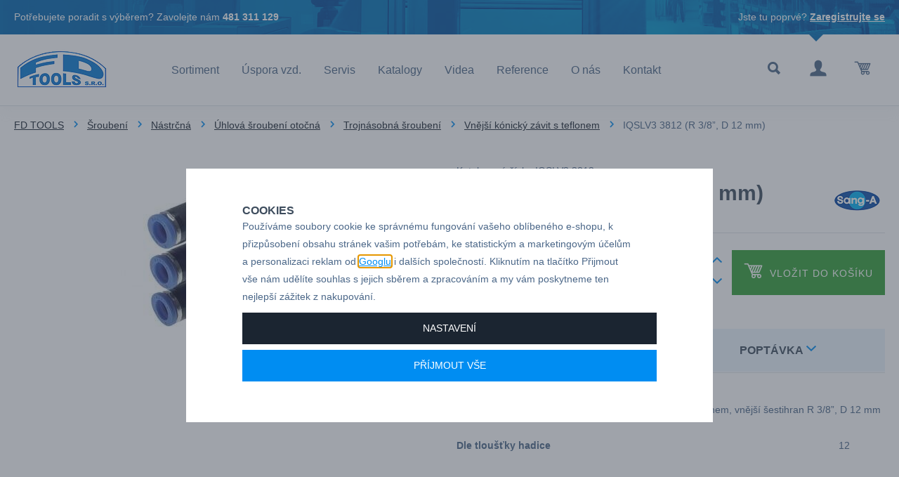

--- FILE ---
content_type: text/html; charset=UTF-8
request_url: https://www.fdtools.cz/iqslv3-3812-r-3-8-d-12-mm_z993/
body_size: 26562
content:
<!DOCTYPE html>

<html class="no-js lang-cs" lang="cs">
<head>
   
      <meta charset="utf-8">
      
                     <meta name="viewport" content="width=device-width, initial-scale=1">
               
      <meta http-equiv="X-UA-Compatible" content="IE=edge">
      <title>IQSLV3 3812 (R 3/8”, D 12 mm) - FD TOOLS s.r.o.</title>
      
         
         
            <link rel="stylesheet" href="/web/build/app.8c648433.css">
         
      
   <link rel="stylesheet" href="https://use.typekit.net/ars4vhp.css">

   <link rel="stylesheet" href="https://maxcdn.bootstrapcdn.com/font-awesome/4.4.0/css/font-awesome.min.css">


      <script src="/common/static/js/sentry-6.16.1.min.js"></script>

<script>
   Sentry.init({
      dsn: 'https://bdac53e35b1b4424b35eb8b76bcc2b1a@sentry.wpj.cz/9',
      allowUrls: [
         /www\.fdtools\.cz\//
      ],
      denyUrls: [
         // Facebook flakiness
         /graph\.facebook\.com/i,
         // Facebook blocked
         /connect\.facebook\.net\/en_US\/all\.js/i,
         // Chrome extensions
         /extensions\//i,
         /^chrome:\/\//i,
         /kupshop\.local/i
      ],
      beforeSend(event) {
         if (!/FBA[NV]|PhantomJS|SznProhlizec/.test(window.navigator.userAgent)) {
            return event;
         }
      },
      ignoreErrors: [
         // facebook / ga + disabled cookies
         'fbq is not defined',
         'Can\'t find variable: fbq',
         '_gat is not defined',
         'AW is not defined',
         'Can\'t find variable: AW',
         'url.searchParams.get', // gtm koza
         // localstorage not working in incoginto mode in iOS
         'The quota has been exceeded',
         'QuotaExceededError',
         'Undefined variable: localStorage',
         'localStorage is null',
         'The operation is insecure',
         "Failed to read the 'localStorage'",
         "gtm_",
         "Can't find variable: glami",
      ]
   });

   Sentry.setTag("web", "prod_fdtools_db");
   Sentry.setTag("wbpck", 1);
   Sentry.setTag("adm", 0);
   Sentry.setTag("tpl", "k");
   Sentry.setTag("sentry_v", "6.16.1");
</script>

      <script>
   window.wpj = window.wpj || {};
   wpj.onReady = wpj.onReady || [];
   wpj.jsShop = wpj.jsShop || {events:[]};

   window.dataLayer = window.dataLayer || [];
   function gtag() {
      window.dataLayer.push(arguments);
   }
   window.wpj.cookie_bar_send = true;

   wpj.getCookie = (sKey) => decodeURIComponent(
      document.cookie.replace(
         new RegExp(
            '(?:(?:^|.*;)\\s*' +
            encodeURIComponent(sKey).replace(/[\-\.\+\*]/g, '\\$&') +
            '\\s*\\=\\s*([^;]*).*$)|^.*$'
         ),
         '$1'
      )
   ) || null;

      var consents = wpj.getCookie('cookie-bar')?.split(',');

   if (!(consents instanceof Array)){
      consents = [];
   }

   consents_fields = {
      ad_storage: consents.includes('ad_storage') ? 'granted' : 'denied',
      ad_user_data: consents.includes('ad_storage') ? 'granted' : 'denied',
      ad_personalization: consents.includes('ad_storage') ? 'granted' : 'denied',
      personalization_storage: consents.includes('personalization_and_functionality_storage') ? 'granted' : 'denied',
      functionality_storage: 'granted',
      analytics_storage: consents.includes('analytics_storage') ? 'granted' : 'denied',
   };
   gtag('consent', 'default', consents_fields);

   gtag("set", "ads_data_redaction", true);

   dataLayer.push({
      'event': 'defaultConsent',
      'consents' : consents_fields,
      'version': 'v2'
   });
   </script>

<script>
   wpj.data = wpj.data || { };

   
   

   

   
</script>



      
         <meta name="author" content="FD TOOLS s.r.o.">
      

      <meta name="web_author" content="wpj.cz">

      
         <meta name="description" content="Úhlové šroubení otočné trojnásobné, kónický závit s teflonem, vnější šestihran R 3/8”, D 12 mm">
      
      
                     <meta name="robots" content="index, follow">
               
      
         <link rel="canonical" href="https://www.fdtools.cz/iqslv3-3812-r-3-8-d-12-mm_z993/">
   

            
      
         <link rel="shortcut icon" href="/templates/images/favicon.ico">
      

      <link rel="Contents" href="/mapa-stranek/" type="text/html">
      <link rel="Search" href="/vyhledavani/" type="text/html">

      
      
      
      
               

   <script>
   <!-- Global site tag (gtag.js) - Google Adwords -->
      gtag('config', 'AW-1028931219');
   </script>
            

   

<script>page_data = {"page":{"language":"cs","title":"IQSLV3 3812 (R 3\/8\u201d, D 12 mm) - FD TOOLS s.r.o.","path":"\/iqslv3-3812-r-3-8-d-12-mm_z993\/","currency":"CZK","currencyRate":1,"breadCrumbs":[{"id":"","name":"Dom\u016f"},{"id":301,"name":"\u0160rouben\u00ed"},{"id":302,"name":"N\u00e1str\u010dn\u00e1"},{"id":318,"name":"\u00dahlov\u00e1 \u0161rouben\u00ed oto\u010dn\u00e1"},{"id":1007,"name":"Trojn\u00e1sobn\u00e1 \u0161rouben\u00ed"},{"id":1009,"name":"Vn\u011bj\u0161\u00ed k\u00f3nick\u00fd z\u00e1vit s teflonem"},{"id":"","name":"IQSLV3 3812 (R 3\/8\u201d, D 12 mm)"}],"environment":"live","type":"product"},"user":{"sessionId":"3c04b73993b0c2d4469fb9c6c5066311","cartId":"no-cartID","type":"anonymous","cartValue":0,"cartValueWithVat":0,"cartValueWithoutVat":0,"cartItems":0},"resetRefferer":false,"event":"pageView","products":[{"id":993,"idProduct":993,"EAN":"","code":"IQSLV3 3812","productCode":"IQSLV3 3812","hasVariations":null,"variationsIds":null,"idVariation":null,"variationCode":null,"variationName":null,"soldOut":null,"categoryMain":[{"id":301,"name":"\u0160rouben\u00ed"},{"id":302,"name":"N\u00e1str\u010dn\u00e1 \u0161rouben\u00ed"},{"id":318,"name":"\u00dahlov\u00e1 \u0161rouben\u00ed oto\u010dn\u00e1"},{"id":1007,"name":"Trojn\u00e1sobn\u00e1 \u0161rouben\u00ed"},{"id":1009,"name":"Vn\u011bj\u0161\u00ed k\u00f3nick\u00fd z\u00e1vit s teflonem"}],"categoryCurrent":[{"id":301,"name":"\u0160rouben\u00ed"},{"id":302,"name":"N\u00e1str\u010dn\u00e1"},{"id":318,"name":"\u00dahlov\u00e1 \u0161rouben\u00ed oto\u010dn\u00e1"},{"id":1007,"name":"Trojn\u00e1sobn\u00e1 \u0161rouben\u00ed"},{"id":1009,"name":"Vn\u011bj\u0161\u00ed k\u00f3nick\u00fd z\u00e1vit s teflonem"},{"id":"","name":"IQSLV3 3812 (R 3\/8\u201d, D 12 mm)"}],"producer":"Sang-A","campaigns":[],"name":"IQSLV3 3812 (R 3\/8\u201d, D 12 mm)","vat":21,"price":255.4,"priceWithVat":309.03,"priceWithoutVat":255.4,"priceVat":53.63,"priceWithoutDiscount":255.4,"discount":0,"hasDiscount":false,"availability":"dod\u00e1v\u00e1me do 7 dn\u016f","url":"https:\/\/www.fdtools.cz\/iqslv3-3812-r-3-8-d-12-mm_z993\/","imageUrl":"https:\/\/www.fdtools.cz\/data\/tmp\/0\/1\/3211_0.jpg?1638222088_1","position":1}],"once":false,"version":"v2"};page_data['page']['layout'] = window.innerWidth  > 991 ? 'web' : window.innerWidth > 543 ? 'tablet' : 'mobil';dataLayer.push(page_data);</script><script src="/common/static/wpj/wpj.gtm.js?v2"></script><script>var urlParams = new URLSearchParams(window.location.search);var hash = location.href.split("#")[1] || urlParams.get('id_variation') || "";gtm_getDetailImpressions(hash, 'detailImpressions');</script><script>
              wpj.onReady.push(function () {
                 [ 'logout', 'registration', 'login', 'newsletter_subscribe'].forEach(function (type) {
                    let cookieValue = wpj.storage.cookies.getItem('gtm_'+type);

                    if (cookieValue === null) {
                       return;
                    }
                    wpj.storage.cookies.removeItem('gtm_'+type);

                    cookieValue = JSON.parse(cookieValue);

                    let valueData;
                    if (type === 'newsletter_subscribe') {
                       valueData = { ...cookieValue };
                       type = 'newsletterSubscribe';
                    } else if (cookieValue instanceof Array) {
                       valueData = { data: cookieValue };
                    } else {
                       valueData = { value: cookieValue };
                    }
                     window.dataLayer.push({
                        event: 'success' +  gtm_ucfirst(type),
                           ...valueData
                     });
                 });
              });
              function gtm_ucfirst(str) {
                   if (!str || typeof str !== 'string') return str;
                   return str.charAt(0).toUpperCase() + str.slice(1);
               }
           </script>         <!-- Google Tag Manager -->
   <script data-cookieconsent="ignore">(function(w,d,s,l,i) {w[l] = w[l] || [];w[l].push({'gtm.start': new Date().getTime(), event: 'gtm.js'});
         var f = d.getElementsByTagName(s)[0],j=d.createElement(s),dl=l != 'dataLayer' ? '&l=' + l : '';
         j.async = true;j.src='//www.googletagmanager.com/gtm.js?id=' + i + dl;f.parentNode.insertBefore(j, f);
      })(window, document, 'script', 'dataLayer', 'GTM-T64FR7C');</script>
   <!-- End Google Tag Manager -->
   
</head>

<body>



<!-- Google Tag Manager -->
   <noscript>
       <iframe src="//www.googletagmanager.com/ns.html?id=GTM-T64FR7C" height="0" width="0" style="display:none;visibility:hidden"></iframe>
   </noscript>
<!-- End Google Tag Manager -->



   

         
            <div class="header">

      <div class="top-line bg-prim white hidden-xs-down">
         <div class="container">
            <div class="row">
               <div class="col-lg-8 col-md-12">
                  <p>Potřebujete poradit s výběrem? Zavolejte nám <strong>481 311 129</strong></p>
               </div>
               <div class="col-lg-4 hidden-md-down">
                                       <p class="pull-right">Jste tu poprvé? <a href="/registrace/">Zaregistrujte se</a></p>
                                 </div>
            </div>
         </div>
      </div>
      <div class="bottom-line">
         <div class="container">
            <div class="row pos-rel">
               <div class="logo-block col-lg-2 col-sm-6 col-xs-5 p-r-0">
                  
                     <a href="/" title="Rychlospojky CEJN, šroubení Sang-A, pneumatické nářadí - FD TOOLS s.r.o." class="logo">
                        <img src="/templates/images/logo.png" alt="fdtools.cz" class="img-responsive">
                     </a>
                  
               </div>

               <div class="col-lg-8">
                  <div class="header-menu">
                     
<div id="menu-top">
   
    
   <ul class="">
   	         <li class="">
            <a href="/sortiment/">Sortiment</a>
             
         </li>
               <li class="">
            <a href="/uspora-vzduchu/">Úspora vzd.</a>
             
         </li>
               <li class="">
            <a href="/servis_p11.html">Servis</a>
             
         </li>
               <li class="">
            <a href="/katalogy_p9.html">Katalogy</a>
             
         </li>
               <li class="">
            <a href="/videa_p8.html">Videa</a>
             
         </li>
               <li class="">
            <a href="/reference">Reference</a>
             
         </li>
               <li class="">
            <a href="/o-nas_p2.html">O nás</a>
             
         </li>
               <li class="">
            <a href="/kontakt">Kontakt</a>
             
         </li>
         </ul>

    
</div>
                  </div>
               </div>

               <div class="col-lg-2 col-sm-6 col-xs-7 display-table">

                  <div class="hidden-lg-up header-burger">
                     <a href="#" data-toggle="burger"><i class="fa fa-bars"></i></a>
                  </div>

                  <div class="header-search search-toggle">
                     <a class="" href="/vyhledavani/" data-search><i class="fc icons_search"></i></a>
                  </div>

                  <div class="header-login ">
                                             <a href="/prihlaseni/" class="login-link" data-login-link><i class="fc icons_user"></i></a>
                                       </div>

                  <div class="header-cart">
   <div data-reload="cart-info">
      <div class="">
         <a href="/kosik/" class="cart-link">
            <i class="fc icons_cart">
                           </i>
         </a>
      </div>

      
         </div>
</div>


               </div>

            </div>
         </div>
      </div>
   </div>
   <div class="pos-rel oc-w search-wrap">
      <div class="header-search-offcanvas">
         <div class="container">
            <form method="get" action="/vyhledavani/" class="form search display-table" id="sf">
   <div class="display-cell pos-rel">
      <input type="text" name="search" value="" maxlength="100" class="form-control autocomplete-control" placeholder="Hledaný výraz" id="search" autocomplete="off">
      <script id="productSearch" type="text/x-dot-template">
         
            {{? it.items.Produkty || it.items.Kategorie || it.items.Vyrobci  }}

            {{? it.items.Produkty }}
            <div class="ac-products">
               <ul>
                  {{~it.items.Produkty.items :item :index}}
                  <li data-autocomplete-item="product">
                     <a href="/launch.php?s=redir&type=product&id={{=item.id}}">
                        {{? item.image }}
                        <img src="{{=item.image}}" alt="{{=item.label}}">
                        {{??}}
                        <img src="/templates/images/no-img.jpg" alt="{{=item.label}}">
                        {{?}}
                        <span>{{=item.label}}</span>
                     </a>
                  </li>
                  {{~}}
               </ul>
            </div>
            {{?}}

            <div class="ac-side">
               {{? it.items.Kategorie }}
               <div class="ac-categories">
                  <h4>Kategorie</h4>
                  <ul>
                     {{~it.items.Kategorie.items :item :index}}
                     <li data-autocomplete-item="section">
                        <a href="/launch.php?s=redir&type=category&id={{=item.id}}">{{=item.label}}</a>
                     </li>
                     {{~}}
                  </ul>
               </div>
               {{?}}
            </div>

            <div class="ac-showall" data-autocomplete-item="show-all">
               <a href="" class="btn btn-primary">Všechny výsledky</a>
               <div class="clearfix"></div>
            </div>

            {{??}}
            <div class="p-a-1">
               Žádný výsledek
            </div>
            {{?}}
         
      </script>
   </div>

   <div class="display-cell">
      <button name="submit" type="submit" value="Hledat" class="btn btn-primary btn-block">Hledat</button>
   </div>

   <div class="display-cell">
      <button class="search-toggle"><i class="fc lightbox_close"></i></button>
   </div>

</form>

<script>
   wpj.onReady.push(function(){
      $('#search').productSearch({ jumpToProduct: false });
   });
</script>
         </div>
      </div>
   </div>
   
      <div class="container-breadcrumbs">
         <div class="container">
            
   <div class="row">
      <div class="col-xs-12">
         <ul class="breadcrumb">
                                             <li><a href="/">FD TOOLS</a></li>
                                                               <li><a href="/sroubeni_k301/">Šroubení</a></li>
                                                               <li><a href="/sroubeni_k301/nastrcna-sroubeni_k302/">Nástrčná</a></li>
                                                               <li><a href="/sroubeni_k301/nastrcna-sroubeni_k302/uhlova-sroubeni-otocna_k318/">Úhlová šroubení otočná</a></li>
                                                               <li><a href="/sroubeni_k301/nastrcna-sroubeni_k302/uhlova-sroubeni-otocna_k318/trojnasobna-sroubeni_k1007/">Trojnásobná šroubení</a></li>
                                                               <li><a href="/sroubeni_k301/nastrcna-sroubeni_k302/uhlova-sroubeni-otocna_k318/trojnasobna-sroubeni_k1007/vnejsi-konicky-zavit-s-teflonem_k1009/">Vnější kónický závit s teflonem</a></li>
                                                               <li class="active">IQSLV3 3812 (R 3/8”, D 12 mm)</li>
                                       </ul>
      </div>
   </div>

         </div>
      </div>
   

   
   
   <div class="container">
      <div class="row page-product-detail">
         <h2 class="col-xs-12 heading-black hidden-lg-up">IQSLV3 3812 (R 3/8”, D 12 mm)</h2>

                  <form action="/kosik/" method="get" role="form" id="buy-form">
            <input type="hidden" name="act" value="add">
            <input type="hidden" name="redir" value="1">
            <input type="hidden" name="IDproduct" value="993">
            
            <div class="col-lg-5 col-md-5 col-xs-12 product-images">

               
                                 <div class="product-photo  m-b-2">
                                             <a href="/data/tmp/0/1/3211_0.jpg?1638222088_1" title="úhlové šroubení otočné trojnásobné"
                           rel="gallery">
                           <img src="/data/tmp/3/1/3211_3.jpg?1638222088_1"
                                alt="úhlové šroubení otočné trojnásobné" class="img-responsive">
                        </a>
                                       </div>
               
               
            </div>

            <div class="col-lg-6 col-md-6 col-xs-12 pull-right">

               <div class="row product-main-info p-b-1">
                  <div class="col-lg-10 col-xs-12">
                                             <p class="m-b-0">Katalogové číslo: IQSLV3 3812</p>
                                          <h1 class="h2 hidden-md-down">IQSLV3 3812 (R 3/8”, D 12 mm)</h1>
                                       </div>

                                       <div class="col-lg-2 col-xs-12 p-t-2">
                        <img src="/data/tmp/7/5/5_7.jpg?1728019781_1" class="img-responsive pull-right-lg-up" alt="Sang-A">
                     </div>
                  
               </div>

                                                      <div class="row" data-tooltip-wrapper>
                        <div class="col-xs-12 submit-block-border p-b-2">
                           <hr>
                        </div>
                        <div class="col-xl-4 col-md-12 col-sm-4 col-xs-12 price-wrap">
                                                      <p class="price-final" data-final-price>255,40 Kč</p>
                           <p class="price-final-without-vat">
                              (<span data-final-price-without-vat>309,03 Kč</span> s DPH)
                           </p>
                        </div>

                        <div class="submit-block col-xl-8 col-md-12 col-sm-8 col-xs-12 text-right">
                           <input id="No" class="form-control orderInput disable-spinner" type="number" name="No"
                                  value="1">
                           <div class="buy_count">
                              <i class="fc icons_arrow_up plus_unit"></i> <i class="fc icons_arrow_down minus_unit"></i>
                           </div>

                           <button type="submit" value="Vložit do košíku" class="btn btn-primary btn-insert"
                                   title="Vložit do košíku"><i class="fc icons_cart"></i>Vložit do košíku
                           </button>

                        </div>

                     </div>
                                 
            </div>

                     </form>
         
         <div class="col-lg-6 col-xs-12 pull-right">
            <div class="product-tabs tabs m-t-3 m-b-2 col-xs-12 p-x-0" role="navigation">

               <ul class="nav nav-tabs" role="tablist">
                  <li class="nav-item">
                     <a href="#tabs-1" class="nav-link active" role="tab"
                        data-toggle="tab">
                        Technické údaje
                     </a>
                  </li>

                  <li class="nav-item">
                     <a href="#tabs-inquiry" class="nav-link nav-link-inquiry" role="tab" data-toggle="tab"
                        data-tab="product-inquiry" data-ondemand>
                        Poptávka <i class="fc icons_arrow_down"></i>
                     </a>
                  </li>
               </ul>

               <div class="tab-content">
                  <div role="tabpanel" class="tab-pane active" id="tabs-1">
                     <p>Úhlové šroubení otočné trojnásobné, kónický závit s teflonem, vnější šestihran R 3/8”, D 12 mm</p>

                     

                                             <table class="params">
                                                         <tr>
                                 <td><strong>Dle tloušťky hadice</strong></td>
                                 <td>12</td>
                              </tr>
                                                   </table>
                     
                     <div class="clearfix"></div>
                  </div>

                  <div role="tabpanel" class="tab-pane" id="tabs-inquiry">
                     <a href="/formulare/dotaz-na-produkt/?url=https://www.fdtools.cz/iqslv3-3812-r-3-8-d-12-mm_z993/&amp;subject=IQSLV3%203812%20%28R%203/8%E2%80%9D,%20D%2012%20mm%29"
                        data-ondemand>Načíst
                     </a>
                     <div data-reload="product_question"></div>
                  </div>

               </div>
            </div>
         </div>

      </div>
   </div>
   <div class="container">
   <div class="quick-contact display-table ">
      <div class="display-cell image">
         <img src="/templates/images/drholec.png" class="img-responsive" alt="">
      </div>
      <div class="display-cell name">
         <p class="h3">Martin Drholec</p>
         <p>technické poradenství</p>
      </div>
      <div class="display-cell hidden-lg-down">
         <p>Pro technické dotazy<br>nebo poptávky volejte</p>
      </div>
      <div class="display-cell">
         <p class="h2">+420 731 517 942</p>

                     <a href="" class="btn btn-primary hidden-lg-up" data-inquiry-second-btn>Poptávkový formulář</a>
               </div>
      <div class="display-cell hidden-md-down text-center">
         <p>nebo pište</p>
      </div>
      <div class="display-cell hidden-md-down">
                     <a href="" class="btn btn-primary" data-inquiry-second-btn>Poptávkový formulář</a>
               </div>
   </div>
</div>
   <div class="container product-badges">
      <div class="w-badges w-badges-4"><div class="w-badge"><div class="w-media-img"></div><div><h3 class="text-left">JIŽ 28 LET NA TRHU</h3> <div class="w-text"><p>Máme bohaté zkušenosti z oboru, umíme vám poradit.</p></div></div></div><div class="w-badge"><div class="w-media-img"></div><div><h3 class="text-left" contenteditable="false">DODÁVÁME DO 500+ FIREM</h3> <div class="w-text"><p>Naši zákaznící jsou drobné i velké firmy z různých odvětví průmyslu.</p> </div></div></div><div class="w-badge"><div class="w-media-img"></div><div><h3 class="text-left">AUTORIZOVANÝ DEALER</h3> <div class="w-text"><p>Značek CEJN, Gison, Ingersoll Rand, Deprag, Dynabre, Sang-A.</p></div></div></div><div class="w-badge"><div class="w-media-img"></div><div><h3 class="text-left">MOŽNOST PŘEDVEDENÍ U VÁS</h3> <div class="w-text"><p>Kontaktujte nás, sortiment vám rádi představíme u vás ve firmě.</p></div></div></div></div>
   </div>
   


   
      <div class="pre-footer p-t-3 p-b-2"></div>
   
   <div class="footer bg-black">
      <div class="container">

         <div class="col-xl-7 col-lg-8 col-xs-12 pull-right">
            



   
         <div class="first col-md-8 col-xs-12 border">
                  <h3>Sortiment</h3>
                     
   <ul class="list-triangle">
               <li >
            <a href="rychlospojky-cejn_k101/" >Rychlospojky CEJN</a>
         </li>
               <li >
            <a href="sroubeni-sang-a_k301/" >Šroubení Sang-A</a>
         </li>
               <li >
            <a href="/pneumaticke-naradi_k914/" >Pneumatické nářadí Gison</a>
         </li>
               <li >
            <a href="/pneumaticke-naradi_k914/" >Pneu. nářadí Ingersoll Rand</a>
         </li>
               <li >
            <a href="/pneumaticke-naradi_k914/" >Pneumatické nářadí Deprag</a>
         </li>
               <li >
            <a href="/technicke-frezy-tvrdokovove-sgs_k846" >Technické frézy tvrdokovové  SGS</a>
         </li>
         </ul>

               </div>
         <div class="col-md-4 col-xs-12 border">
                  <h3>FD TOOLS</h3>
                     
   <ul class="list-triangle">
               <li >
            <a href="/souhlas-se-zpracovanim-osobnich-udaju" >Souhlas se zpracováním osobních údajů</a>
         </li>
               <li >
            <a href="/reference" >Reference</a>
         </li>
               <li >
            <a href="/servis_p11.html" >Servis</a>
         </li>
               <li >
            <a href="/zpracovani-osobnich-udaju" >Osobní údaje</a>
         </li>
               <li >
            <a href="/kontakt" >Kontakt</a>
         </li>
               <li >
            <a href="/o-firme" >O nás</a>
         </li>
         </ul>

               </div>
   

         </div>

         <div class="col-xl-5 col-lg-4 col-xs-12 pull-left logos hidden-sm-down">
            <div class="row text-center">
               <img class="footer-logo img-responsive inline-block" src="/templates/images/logo.png" alt="fdtools.cz">
               <a href="/kontakt_p1.html" class="btn btn-primary">Kontakty & mapa</a>
            </div>
         </div>

      </div>
   </div>
   <div class="copyright bg-black">
      <div class="container">
         <div class="row">
            <div class="col-xs-12 rel-pos">
               <p>
                  © 2026 FD TOOLS s.r.o. - Horní Kalná 13, 543 71 Hostinné - tel.: +420 731 517 942, e-mail: <a
                          href="mailto:fdtools@fdtools.cz">fdtools@fdtools.cz</a>
               </p>
               <p>
                  Shop máme od <a href="http://www.wpj.cz">wpj.cz</a>
                  |<a href="" data-cookie-bar="open">Nastavení cookies</a>
               </p>
            </div>
         </div>
      </div>
   </div>
   <div id="login" class="focus">
   <div class="focus-content focus-login ">
      <form method="post" action="/prihlaseni/">
         <a href="#" class="focus-close" data-focus="close">
            <span class="fc icons_close"></span>
         </a>
                     <h2 class="heading-center">Přihlášení</h2>

            <div class="form-group">
               <label for="log-login" class="control-label">E-mail</label>
               <input type="email" name="login" id="log-login" value="" class="form-control form-control--dark" required="">
            </div>
            <div class="form-group">
               <label for="log-password" class="control-label">Heslo</label>
               <input type="password" name="password" id="log-password" value="" class="form-control form-control--dark" required="">
            </div>
            <div class="form-group">
               <label class="custom-checkbox custom-control" for="log-remember">
                  <input type="checkbox" class="custom-control-input" name="remember" id="log-remember" value="1" checked>
                  <span class="custom-control-indicator"></span>
                  Zapamatovat si přihlášení
               </label>
            </div>

            <input type="hidden" name="url" value="/iqslv3-3812-r-3-8-d-12-mm_z993/">
            <input class="btn btn-primary--yellow btn-primary btn-block btn-lg m-t-1 m-b-2" type="submit" value="Přihlásit se" name="Submit">

            <p class="text-center">Zapomněli jste heslo? <a href="/prihlaseni-heslo/">Pošleme Vám nové.</a><br>
               Jste tu poprvé? <a href="/registrace/">Vytvořte si nový účet.</a></p>
               </form>
   </div>
</div>
    <div class="responsive-navigation" data-navigation><ul><li class="close-nav"><button type="button" class="burger active" data-toggle="burger"><span class="uppercase">Zavřít</span><span class="burger-icon"><span></span><span></span><span></span><span></span></span></button></li><li class="nav-item nav-item-0" data-level="-1"><span class="toggle-sub">Sortiment</span><ul class="sub-nav"><li class="sub-heading toggle-back">zpět</li><li class="sub-heading"><a href="/sortiment/"> Všechny kategorie </a></li><li class="nav-item nav-item-101" data-level="0"><span class="toggle-sub">Rychlospojky</span><ul class="sub-nav"><li class="sub-heading toggle-back">zpět</li><li class="sub-heading"><a href="/rychlospojky-cejn_k101/"> Sekce Rychlospojky </a></li><li class="nav-item nav-item-864" data-level="1"><span class="toggle-sub">Vzduchové</span><ul class="sub-nav"><li class="sub-heading toggle-back">zpět</li><li class="sub-heading"><a href="/rychlospojky-cejn_k101/vzduchove-rychlospojky-rychlospojky-na-vzduch_k864/"> Sekce Vzduchové </a></li><li class="nav-item nav-item-113" data-level="2"><span class="toggle-sub">Série 320 eSafe</span><ul class="sub-nav"><li class="sub-heading toggle-back">zpět</li><li class="sub-heading"><a href="/rychlospojky-cejn_k101/vzduchove-rychlospojky-rychlospojky-na-vzduch_k864/vzduchove-rychlospojky-serie-320-esafe_k113/"> Sekce Série 320 eSafe </a></li><li class="nav-item nav-item-888" data-level="3"><a href="/rychlospojky-cejn_k101/vzduchove-rychlospojky-rychlospojky-na-vzduch_k864/vzduchove-rychlospojky-serie-320-esafe_k113/serie-320-bezpecnostni-rychlospojky-esafe-dn-7-6_k888/"> Série 320 -Bezpečnostní rychlospojky eSafe, DN 7,6 </a></li><li class="nav-item nav-item-171" data-level="3"><a href="/rychlospojky-cejn_k101/vzduchove-rychlospojky-rychlospojky-na-vzduch_k864/vzduchove-rychlospojky-serie-320-esafe_k113/multi-link-system-serie-e-safe-320_k171/"> Multi-Link systém </a></li><li class="nav-item nav-item-1250" data-level="3"><a href="/rychlospojky-cejn_k101/vzduchove-rychlospojky-rychlospojky-na-vzduch_k864/vzduchove-rychlospojky-serie-320-esafe_k113/adapter-s-vnitrnim-zavitem-multi-link_k1250/"> Adaptér s vnitřním závitem </a></li></ul></li><li class="nav-item nav-item-116" data-level="2"><a href="/rychlospojky-cejn_k101/vzduchove-rychlospojky-rychlospojky-na-vzduch_k864/vzduchove-rychlospojky-serie-410-esafe-dn-10-4_k116/"> Série 410 eSafe, DN 10,4 </a></li><li class="nav-item nav-item-1330" data-level="2"><a href="/rychlospojky-cejn_k101/vzduchove-rychlospojky-rychlospojky-na-vzduch_k864/vzduchove-rychlospojky-serie-220-dn-5_k1330/"> Série 220 </a></li><li class="nav-item nav-item-1371" data-level="2"><a href="/rychlospojky-cejn_k101/vzduchove-rychlospojky-rychlospojky-na-vzduch_k864/vzduchove-rychlospojky-serie-291-esafe-dn-5-5_k1371/"> Série 291 eSafe, DN 5,5 </a></li><li class="nav-item nav-item-109" data-level="2"><a href="/rychlospojky-cejn_k101/vzduchove-rychlospojky-rychlospojky-na-vzduch_k864/vzduchove-rychlospojky-serie-300-esafe-dn-5-5_k109/"> Série 300 eSafe, DN 5.5 </a></li><li class="nav-item nav-item-111" data-level="2"><a href="/rychlospojky-cejn_k101/vzduchove-rychlospojky-rychlospojky-na-vzduch_k864/vzduchove-rychlospojky-serie-310-esafe-dn-5-3_k111/"> Série 310 eSafe, DN 5,3 </a></li><li class="nav-item nav-item-112" data-level="2"><a href="/rychlospojky-cejn_k101/vzduchove-rychlospojky-rychlospojky-na-vzduch_k864/vzduchove-rychlospojky-serie-315-esafe-dn-7-5_k112/"> Série 315 eSafe, DN 7,5 </a></li><li class="nav-item nav-item-892" data-level="2"><a href="/rychlospojky-cejn_k101/vzduchove-rychlospojky-rychlospojky-na-vzduch_k864/vzduchove-rychlospojky-serie-326-esafe-nerez-ocel-dn-7-6_k892/"> Série 326 eSafe, nerez ocel DN 7,6 </a></li><li class="nav-item nav-item-114" data-level="2"><a href="/rychlospojky-cejn_k101/vzduchove-rychlospojky-rychlospojky-na-vzduch_k864/vzduchove-rychlospojky-serie-342-dn-7-4_k114/"> Série 342, DN 7,4 </a></li><li class="nav-item nav-item-1372" data-level="2"><a href="/rychlospojky-cejn_k101/vzduchove-rychlospojky-rychlospojky-na-vzduch_k864/vzduchove-rychlospojky-serie-381-esafe-dn-8_k1372/"> Série 381 eSafe DN 8 </a></li><li class="nav-item nav-item-1252" data-level="2"><a href="/rychlospojky-cejn_k101/vzduchove-rychlospojky-rychlospojky-na-vzduch_k864/serie-416-esafe-nerez-ocel-dn-10-4_k1252/"> Série 416 eSafe, nerez ocel DN 10,4 </a></li><li class="nav-item nav-item-117" data-level="2"><a href="/rychlospojky-cejn_k101/vzduchove-rychlospojky-rychlospojky-na-vzduch_k864/vzduchove-rychlospojky-serie-430-esafe-dn-8-2_k117/"> Série 430 eSafe, DN 8,2 </a></li><li class="nav-item nav-item-118" data-level="2"><a href="/rychlospojky-cejn_k101/vzduchove-rychlospojky-rychlospojky-na-vzduch_k864/vzduchove-rychlospojky-serie-442-dn-10-4_k118/"> Série 442, DN 10,4 </a></li><li class="nav-item nav-item-1373" data-level="2"><a href="/rychlospojky-cejn_k101/vzduchove-rychlospojky-rychlospojky-na-vzduch_k864/vzduchove-rychlospojky-serie-471-esafe-dn-11_k1373/"> Série 471 eSafe, DN 11 </a></li><li class="nav-item nav-item-119" data-level="2"><a href="/rychlospojky-cejn_k101/vzduchove-rychlospojky-rychlospojky-na-vzduch_k864/vzduchove-rychlospojky-serie-550-esafe-dn-11_k119/"> Série 550 eSafe, DN 11 </a></li><li class="nav-item nav-item-1290" data-level="2"><span class="toggle-sub">autospojky</span><ul class="sub-nav"><li class="sub-heading toggle-back">zpět</li><li class="sub-heading"><a href="/rychlospojky-cejn_k101/vzduchove-rychlospojky-rychlospojky-na-vzduch_k864/pneumaticke-autospojky_k1290/"> Sekce autospojky </a></li><li class="nav-item nav-item-1297" data-level="3"><a href="/rychlospojky-cejn_k101/vzduchove-rychlospojky-rychlospojky-na-vzduch_k864/pneumaticke-autospojky_k1290/serie-961-dn-2-5_k1297/"> Série 961, DN 2,5 </a></li><li class="nav-item nav-item-1298" data-level="3"><a href="/rychlospojky-cejn_k101/vzduchove-rychlospojky-rychlospojky-na-vzduch_k864/pneumaticke-autospojky_k1290/serie-971-dn5_k1298/"> Série 971, DN5 </a></li><li class="nav-item nav-item-1299" data-level="3"><a href="/rychlospojky-cejn_k101/vzduchove-rychlospojky-rychlospojky-na-vzduch_k864/pneumaticke-autospojky_k1290/serie-981-dn10_k1299/"> Série 981, DN10 </a></li></ul></li><li class="nav-item nav-item-1306" data-level="2"><span class="toggle-sub">Příslušenství</span><ul class="sub-nav"><li class="sub-heading toggle-back">zpět</li><li class="sub-heading"><a href="/rychlospojky-cejn_k101/vzduchove-rychlospojky-rychlospojky-na-vzduch_k864/prislusenstvi-pro-rychlospojky_k1306/"> Sekce Příslušenství </a></li><li class="nav-item nav-item-1307" data-level="3"><a href="/rychlospojky-cejn_k101/vzduchove-rychlospojky-rychlospojky-na-vzduch_k864/prislusenstvi-pro-rychlospojky_k1306/kompaktni-tester-tlaku_k1307/"> Kompaktní tester tlaku </a></li><li class="nav-item nav-item-1308" data-level="3"><a href="/rychlospojky-cejn_k101/vzduchove-rychlospojky-rychlospojky-na-vzduch_k864/prislusenstvi-pro-rychlospojky_k1306/kryty-v-prislusenstvi-soft-line_k1308/"> Kryty v příslušenství Soft-Line </a></li><li class="nav-item nav-item-1309" data-level="3"><a href="/rychlospojky-cejn_k101/vzduchove-rychlospojky-rychlospojky-na-vzduch_k864/prislusenstvi-pro-rychlospojky_k1306/hadicove-adaptery-stream-line_k1309/"> Hadicové adaptéry Stream-Line </a></li><li class="nav-item nav-item-1311" data-level="3"><a href="/rychlospojky-cejn_k101/vzduchove-rychlospojky-rychlospojky-na-vzduch_k864/prislusenstvi-pro-rychlospojky_k1306/adaptery-z-nerez-oceli_k1311/"> Adaptéry z nerez oceli </a></li></ul></li><li class="nav-item nav-item-1389" data-level="2"><a href="/rychlospojky-cejn_k101/vzduchove-rychlospojky-rychlospojky-na-vzduch_k864/mosazne-rychlospojky-dn-5_k1389/"> Mosazné DN 5 </a></li><li class="nav-item nav-item-1390" data-level="2"><a href="/rychlospojky-cejn_k101/vzduchove-rychlospojky-rychlospojky-na-vzduch_k864/mosazne-rychlospojky-dn-2-7_k1390/"> Mosazné DN 2,7 </a></li></ul></li><li class="nav-item nav-item-103" data-level="1"><span class="toggle-sub">Kapalinové</span><ul class="sub-nav"><li class="sub-heading toggle-back">zpět</li><li class="sub-heading"><a href="/rychlospojky-cejn_k101/kapalinove-rychlospojky_k103/"> Sekce Kapalinové </a></li><li class="nav-item nav-item-139" data-level="2"><span class="toggle-sub">Bezodkapové rychlospojky</span><ul class="sub-nav"><li class="sub-heading toggle-back">zpět</li><li class="sub-heading"><a href="/rychlospojky-cejn_k101/kapalinove-rychlospojky_k103/bezodkapove-rychlospojky_k139/"> Sekce Bezodkapové rychlospojky </a></li><li class="nav-item nav-item-918" data-level="3"><a href="/rychlospojky-cejn_k101/kapalinove-rychlospojky_k103/bezodkapove-rychlospojky_k139/bezodkapove-rychlospojky-serie-267-dn-4_k918/"> Série 267, DN 4 </a></li><li class="nav-item nav-item-919" data-level="3"><a href="/rychlospojky-cejn_k101/kapalinove-rychlospojky_k103/bezodkapove-rychlospojky_k139/bezodkapove-rychlospojky-serie-467-dn-6_k919/"> Série 467, DN 6 </a></li><li class="nav-item nav-item-920" data-level="3"><a href="/rychlospojky-cejn_k101/kapalinove-rychlospojky_k103/bezodkapove-rychlospojky_k139/bezodkapove-rychlospojky-serie-567-dn-9_k920/"> Série 567, DN 9 </a></li><li class="nav-item nav-item-921" data-level="3"><a href="/rychlospojky-cejn_k101/kapalinove-rychlospojky_k103/bezodkapove-rychlospojky_k139/bezodkapove-rychlospojky-serie-667-dn-14_k921/"> Série 667, DN 14 </a></li><li class="nav-item nav-item-922" data-level="3"><a href="/rychlospojky-cejn_k101/kapalinove-rychlospojky_k103/bezodkapove-rychlospojky_k139/bezodkapove-rychlospojky-serie-767-dn-19_k922/"> Série 767, DN 19 </a></li><li class="nav-item nav-item-925" data-level="3"><a href="/rychlospojky-cejn_k101/kapalinove-rychlospojky_k103/bezodkapove-rychlospojky_k139/bezodkapove-rychlospojky-serie-277-dn-4-nerez_k925/"> Série 277, DN 4 nerez </a></li><li class="nav-item nav-item-926" data-level="3"><a href="/rychlospojky-cejn_k101/kapalinove-rychlospojky_k103/bezodkapove-rychlospojky_k139/bezodkapove-rychlospojky-serie-477-dn-6-nerez_k926/"> Série 477, DN 6 nerez </a></li><li class="nav-item nav-item-927" data-level="3"><a href="/rychlospojky-cejn_k101/kapalinove-rychlospojky_k103/bezodkapove-rychlospojky_k139/bezodkapove-rychlospojky-serie-577-dn-9-nerez_k927/"> Série 577, DN 9 nerez </a></li><li class="nav-item nav-item-928" data-level="3"><a href="/rychlospojky-cejn_k101/kapalinove-rychlospojky_k103/bezodkapove-rychlospojky_k139/bezodkapove-rychlospojky-serie-677-dn-14-nerez_k928/"> Série 677, DN 14 nerez </a></li><li class="nav-item nav-item-929" data-level="3"><a href="/rychlospojky-cejn_k101/kapalinove-rychlospojky_k103/bezodkapove-rychlospojky_k139/bezodkapove-rychlospojky-serie-777-dn-19-nerez_k929/"> Série 777, DN 19 nerez </a></li><li class="nav-item nav-item-924" data-level="3"><a href="/rychlospojky-cejn_k101/kapalinove-rychlospojky_k103/bezodkapove-rychlospojky_k139/krytky-proti-prachu_k924/"> Krytky proti prachu </a></li></ul></li><li class="nav-item nav-item-923" data-level="2"><span class="toggle-sub">Klasické rychlospojky</span><ul class="sub-nav"><li class="sub-heading toggle-back">zpět</li><li class="sub-heading"><a href="/rychlospojky-cejn_k101/kapalinove-rychlospojky_k103/klasicke-rychlospojky_k923/"> Sekce Klasické rychlospojky </a></li><li class="nav-item nav-item-1328" data-level="3"><a href="/rychlospojky-cejn_k101/kapalinove-rychlospojky_k103/klasicke-rychlospojky_k923/klasicke-kapalinove-rychlospojky-serie-220-dn-5_k1328/"> Série 220, DN 5 </a></li></ul></li><li class="nav-item nav-item-930" data-level="2"><span class="toggle-sub">Plnoprůtočné rychlospojky</span><ul class="sub-nav"><li class="sub-heading toggle-back">zpět</li><li class="sub-heading"><a href="/rychlospojky-cejn_k101/kapalinove-rychlospojky_k103/plnoprutocne-rychlospojky_k930/"> Sekce Plnoprůtočné rychlospojky </a></li><li class="nav-item nav-item-931" data-level="3"><a href="/rychlospojky-cejn_k101/kapalinove-rychlospojky_k103/plnoprutocne-rychlospojky_k930/plnoprutocne-rychlospojky-serie-701-dn-25-mosaz_k931/"> Série 701, DN 25 mosaz </a></li><li class="nav-item nav-item-932" data-level="3"><a href="/rychlospojky-cejn_k101/kapalinove-rychlospojky_k103/plnoprutocne-rychlospojky_k930/plnoprutocne-rychlospojky-serie-851-dn-38-mosaz_k932/"> Série 851, DN 38 mosaz </a></li><li class="nav-item nav-item-933" data-level="3"><a href="/rychlospojky-cejn_k101/kapalinove-rychlospojky_k103/plnoprutocne-rychlospojky_k930/plnoprutocne-rychlospojky-serie-921-dn-51-mosaz_k933/"> Série 921, DN 51 mosaz </a></li><li class="nav-item nav-item-934" data-level="3"><a href="/rychlospojky-cejn_k101/kapalinove-rychlospojky_k103/plnoprutocne-rychlospojky_k930/plnoprutocne-rychlospojky-serie-702-dn-25-nerez_k934/"> Série 702, DN 25 nerez </a></li><li class="nav-item nav-item-935" data-level="3"><a href="/rychlospojky-cejn_k101/kapalinove-rychlospojky_k103/plnoprutocne-rychlospojky_k930/plnoprutocne-rychlospojky-serie-852-dn-38-nerez_k935/"> Série 852, DN 38 nerez </a></li><li class="nav-item nav-item-936" data-level="3"><a href="/rychlospojky-cejn_k101/kapalinove-rychlospojky_k103/plnoprutocne-rychlospojky_k930/plnoprutocne-rychlospojky-serie-922-dn-51-nerez_k936/"> Série 922, DN 51 nerez </a></li></ul></li><li class="nav-item nav-item-1292" data-level="2"><span class="toggle-sub">Vícenásobné a automatické spojky, Multi-Snap</span><ul class="sub-nav"><li class="sub-heading toggle-back">zpět</li><li class="sub-heading"><a href="/rychlospojky-cejn_k101/kapalinove-rychlospojky_k103/vicenasobne-a-automaticke-spojky-multi-snap_k1292/"> Sekce Vícenásobné a automatické spojky, Multi-Snap </a></li><li class="nav-item nav-item-1295" data-level="3"><a href="/rychlospojky-cejn_k101/kapalinove-rychlospojky_k103/vicenasobne-a-automaticke-spojky-multi-snap_k1292/multi-snap-spojky-serie-930-dn-6-2_k1295/"> Série 930, DN 6,2 </a></li><li class="nav-item nav-item-1296" data-level="3"><a href="/rychlospojky-cejn_k101/kapalinove-rychlospojky_k103/vicenasobne-a-automaticke-spojky-multi-snap_k1292/multi-snap-spojky-serie-930-dn-8-9_k1296/"> Multi-Snap spojky Série 930, DN 8,9 </a></li></ul></li><li class="nav-item nav-item-1356" data-level="2"><span class="toggle-sub">Autospojky</span><ul class="sub-nav"><li class="sub-heading toggle-back">zpět</li><li class="sub-heading"><a href="/rychlospojky-cejn_k101/kapalinove-rychlospojky_k103/kapalinove-autospojky_k1356/"> Sekce Autospojky </a></li><li class="nav-item nav-item-1358" data-level="3"><a href="/rychlospojky-cejn_k101/kapalinove-rychlospojky_k103/kapalinove-autospojky_k1356/kapalinove-rychlospojky-dn25-serie-864_k1358/"> DN25 série 864 </a></li><li class="nav-item nav-item-1359" data-level="3"><a href="/rychlospojky-cejn_k101/kapalinove-rychlospojky_k103/kapalinove-autospojky_k1356/kapalinove-rychlospojky-dn6-serie-924_k1359/"> DN6 série 924 </a></li><li class="nav-item nav-item-1361" data-level="3"><a href="/rychlospojky-cejn_k101/kapalinove-rychlospojky_k103/kapalinove-autospojky_k1356/kapalinove-rychlospojky-dn8-serie-944_k1361/"> DN8 série 944 </a></li><li class="nav-item nav-item-1362" data-level="3"><a href="/rychlospojky-cejn_k101/kapalinove-rychlospojky_k103/kapalinove-autospojky_k1356/kapalinove-rychlospojky-dn11-serie-964_k1362/"> DN11 série 964 </a></li><li class="nav-item nav-item-1363" data-level="3"><a href="/rychlospojky-cejn_k101/kapalinove-rychlospojky_k103/kapalinove-autospojky_k1356/kapalinove-rychlospojky-dn15-serie-974_k1363/"> DN15 série 974 </a></li><li class="nav-item nav-item-1364" data-level="3"><a href="/rychlospojky-cejn_k101/kapalinove-rychlospojky_k103/kapalinove-autospojky_k1356/kapalinove-rychlospojky-dn19-serie-984_k1364/"> DN19 série 984 </a></li></ul></li><li class="nav-item nav-item-1482" data-level="2"><a href="/rychlospojky-cejn_k101/kapalinove-rychlospojky_k103/rychlospojky-smartflow_k1482/"> Rychlospojky Smartflow </a></li></ul></li><li class="nav-item nav-item-912" data-level="1"><span class="toggle-sub">Hydraulické</span><ul class="sub-nav"><li class="sub-heading toggle-back">zpět</li><li class="sub-heading"><a href="/rychlospojky-cejn_k101/hydraulicke-rychlospojky_k912/"> Sekce Hydraulické </a></li><li class="nav-item nav-item-105" data-level="2"><span class="toggle-sub">Do 72 MPa ( 720 bar )</span><ul class="sub-nav"><li class="sub-heading toggle-back">zpět</li><li class="sub-heading"><a href="/rychlospojky-cejn_k101/hydraulicke-rychlospojky_k912/hydraulicke-rychlospojky-do-72-mpa-720-bar_k105/"> Sekce Do 72 MPa ( 720 bar ) </a></li><li class="nav-item nav-item-839" data-level="3"><span class="toggle-sub">Rychlospojky série X65 Ocel - dle ISO 16028</span><ul class="sub-nav"><li class="sub-heading toggle-back">zpět</li><li class="sub-heading"><a href="/rychlospojky-cejn_k101/hydraulicke-rychlospojky_k912/hydraulicke-rychlospojky-do-72-mpa-720-bar_k105/rychlospojky-serie-x65-ocel-dle-iso-16028_k839/"> Sekce Rychlospojky série X65 Ocel - dle ISO 16028 </a></li><li class="nav-item nav-item-865" data-level="4"><a href="/rychlospojky-cejn_k101/hydraulicke-rychlospojky_k912/hydraulicke-rychlospojky-do-72-mpa-720-bar_k105/rychlospojky-serie-x65-ocel-dle-iso-16028_k839/serie-165-ocel-dn5_k865/"> Série 165, ocel DN5 </a></li><li class="nav-item nav-item-866" data-level="4"><a href="/rychlospojky-cejn_k101/hydraulicke-rychlospojky_k912/hydraulicke-rychlospojky-do-72-mpa-720-bar_k105/rychlospojky-serie-x65-ocel-dle-iso-16028_k839/serie-265-ocel-dn6-3_k866/"> Série 265, ocel DN6,3 </a></li><li class="nav-item nav-item-867" data-level="4"><a href="/rychlospojky-cejn_k101/hydraulicke-rychlospojky_k912/hydraulicke-rychlospojky-do-72-mpa-720-bar_k105/rychlospojky-serie-x65-ocel-dle-iso-16028_k839/serie-365-ocel-dn10_k867/"> Série 365, ocel DN10 </a></li><li class="nav-item nav-item-868" data-level="4"><a href="/rychlospojky-cejn_k101/hydraulicke-rychlospojky_k912/hydraulicke-rychlospojky-do-72-mpa-720-bar_k105/rychlospojky-serie-x65-ocel-dle-iso-16028_k839/serie-565-dn-12-5-ocel_k868/"> Série 565 - DN 12,5 Ocel </a></li><li class="nav-item nav-item-869" data-level="4"><a href="/rychlospojky-cejn_k101/hydraulicke-rychlospojky_k912/hydraulicke-rychlospojky-do-72-mpa-720-bar_k105/rychlospojky-serie-x65-ocel-dle-iso-16028_k839/serie-665-ocel-dn16_k869/"> Série 665, ocel DN16 </a></li><li class="nav-item nav-item-870" data-level="4"><a href="/rychlospojky-cejn_k101/hydraulicke-rychlospojky_k912/hydraulicke-rychlospojky-do-72-mpa-720-bar_k105/rychlospojky-serie-x65-ocel-dle-iso-16028_k839/serie-765-ocel-dn19_k870/"> Série 765, ocel DN19 </a></li><li class="nav-item nav-item-871" data-level="4"><a href="/rychlospojky-cejn_k101/hydraulicke-rychlospojky_k912/hydraulicke-rychlospojky-do-72-mpa-720-bar_k105/rychlospojky-serie-x65-ocel-dle-iso-16028_k839/serie-065-iso-16028_k871/"> Série 065 (ISO 16028) </a></li><li class="nav-item nav-item-949" data-level="4"><a href="/rychlospojky-cejn_k101/hydraulicke-rychlospojky_k912/hydraulicke-rychlospojky-do-72-mpa-720-bar_k105/rychlospojky-serie-x65-ocel-dle-iso-16028_k839/prislusenstvi-k-serii-x_k949/"> Příslušenství k sérii X </a></li></ul></li><li class="nav-item nav-item-842" data-level="3"><span class="toggle-sub">Rychlospojky série X64 Eliminace tlaku</span><ul class="sub-nav"><li class="sub-heading toggle-back">zpět</li><li class="sub-heading"><a href="/rychlospojky-cejn_k101/hydraulicke-rychlospojky_k912/hydraulicke-rychlospojky-do-72-mpa-720-bar_k105/rychlospojky-serie-x64-eliminace-tlaku_k842/"> Sekce Rychlospojky série X64 Eliminace tlaku </a></li><li class="nav-item nav-item-954" data-level="4"><a href="/rychlospojky-cejn_k101/hydraulicke-rychlospojky_k912/hydraulicke-rychlospojky-do-72-mpa-720-bar_k105/rychlospojky-serie-x64-eliminace-tlaku_k842/serie-264-eliminator-tlaku-dn-6-3_k954/"> Série 264, eliminátor tlaku DN 6,3 </a></li><li class="nav-item nav-item-955" data-level="4"><a href="/rychlospojky-cejn_k101/hydraulicke-rychlospojky_k912/hydraulicke-rychlospojky-do-72-mpa-720-bar_k105/rychlospojky-serie-x64-eliminace-tlaku_k842/serie-364-eliminator-tlaku-dn10_k955/"> Série 364, eliminátor tlaku DN10 </a></li><li class="nav-item nav-item-957" data-level="4"><a href="/rychlospojky-cejn_k101/hydraulicke-rychlospojky_k912/hydraulicke-rychlospojky-do-72-mpa-720-bar_k105/rychlospojky-serie-x64-eliminace-tlaku_k842/serie-564-eliminator-tlaku-dn12-5_k957/"> Série 564, eliminátor tlaku DN12,5 </a></li><li class="nav-item nav-item-958" data-level="4"><a href="/rychlospojky-cejn_k101/hydraulicke-rychlospojky_k912/hydraulicke-rychlospojky-do-72-mpa-720-bar_k105/rychlospojky-serie-x64-eliminace-tlaku_k842/serie-664-eliminator-tlaku-dn16_k958/"> Série 664, eliminátor tlaku DN16 </a></li><li class="nav-item nav-item-959" data-level="4"><a href="/rychlospojky-cejn_k101/hydraulicke-rychlospojky_k912/hydraulicke-rychlospojky-do-72-mpa-720-bar_k105/rychlospojky-serie-x64-eliminace-tlaku_k842/serie-764-eliminator-tlaku-dn19_k959/"> Série 764, eliminátor tlaku DN19 </a></li><li class="nav-item nav-item-1267" data-level="4"><a href="/rychlospojky-cejn_k101/hydraulicke-rychlospojky_k912/hydraulicke-rychlospojky-do-72-mpa-720-bar_k105/rychlospojky-serie-x64-eliminace-tlaku_k842/serie-064-eliminator-tlaku-dn25_k1267/"> Série 064 - eliminátor tlaku DN25 </a></li></ul></li><li class="nav-item nav-item-840" data-level="3"><span class="toggle-sub">Rychlospojky série X66 Nerezová ocel, ISO 16028</span><ul class="sub-nav"><li class="sub-heading toggle-back">zpět</li><li class="sub-heading"><a href="/rychlospojky-cejn_k101/hydraulicke-rychlospojky_k912/hydraulicke-rychlospojky-do-72-mpa-720-bar_k105/rychlospojky-serie-x66-nerezova-ocel-iso-16028_k840/"> Sekce Rychlospojky série X66 Nerezová ocel, ISO 16028 </a></li><li class="nav-item nav-item-950" data-level="4"><a href="/rychlospojky-cejn_k101/hydraulicke-rychlospojky_k912/hydraulicke-rychlospojky-do-72-mpa-720-bar_k105/rychlospojky-serie-x66-nerezova-ocel-iso-16028_k840/serie-266-dn6-3-z-nerezove-oceli_k950/"> Série 266, DN6,3 z nerezové oceli </a></li><li class="nav-item nav-item-951" data-level="4"><a href="/rychlospojky-cejn_k101/hydraulicke-rychlospojky_k912/hydraulicke-rychlospojky-do-72-mpa-720-bar_k105/rychlospojky-serie-x66-nerezova-ocel-iso-16028_k840/serie-366-dn10-z-nerezove-oceli_k951/"> Série 366, DN10 z nerezové oceli </a></li><li class="nav-item nav-item-952" data-level="4"><a href="/rychlospojky-cejn_k101/hydraulicke-rychlospojky_k912/hydraulicke-rychlospojky-do-72-mpa-720-bar_k105/rychlospojky-serie-x66-nerezova-ocel-iso-16028_k840/serie-566-dn-12-5-z-nerezove-oceli_k952/"> Série 566, DN 12,5 z nerezové oceli </a></li><li class="nav-item nav-item-953" data-level="4"><a href="/rychlospojky-cejn_k101/hydraulicke-rychlospojky_k912/hydraulicke-rychlospojky-do-72-mpa-720-bar_k105/rychlospojky-serie-x66-nerezova-ocel-iso-16028_k840/serie-766-dn19-z-nerezove-oceli_k953/"> Série 766, DN19 z nerezové oceli </a></li></ul></li><li class="nav-item nav-item-140" data-level="3"><span class="toggle-sub">Rychlospojky série 525 Nordic</span><ul class="sub-nav"><li class="sub-heading toggle-back">zpět</li><li class="sub-heading"><a href="/rychlospojky-cejn_k101/hydraulicke-rychlospojky_k912/hydraulicke-rychlospojky-do-72-mpa-720-bar_k105/rychlospojky-serie-525-nordic_k140/"> Sekce Rychlospojky série 525 Nordic </a></li><li class="nav-item nav-item-960" data-level="4"><a href="/rychlospojky-cejn_k101/hydraulicke-rychlospojky_k912/hydraulicke-rychlospojky-do-72-mpa-720-bar_k105/rychlospojky-serie-525-nordic_k140/serie-525-dn6-3_k960/"> Série 525, DN6,3 </a></li><li class="nav-item nav-item-961" data-level="4"><a href="/rychlospojky-cejn_k101/hydraulicke-rychlospojky_k912/hydraulicke-rychlospojky-do-72-mpa-720-bar_k105/rychlospojky-serie-525-nordic_k140/serie-525-dn10_k961/"> Série 525, DN10 </a></li><li class="nav-item nav-item-963" data-level="4"><a href="/rychlospojky-cejn_k101/hydraulicke-rychlospojky_k912/hydraulicke-rychlospojky-do-72-mpa-720-bar_k105/rychlospojky-serie-525-nordic_k140/serie-525-dn12-5_k963/"> Série 525, DN12,5 </a></li><li class="nav-item nav-item-964" data-level="4"><a href="/rychlospojky-cejn_k101/hydraulicke-rychlospojky_k912/hydraulicke-rychlospojky-do-72-mpa-720-bar_k105/rychlospojky-serie-525-nordic_k140/serie-525-dn20_k964/"> Série 525, DN20 </a></li><li class="nav-item nav-item-965" data-level="4"><a href="/rychlospojky-cejn_k101/hydraulicke-rychlospojky_k912/hydraulicke-rychlospojky-do-72-mpa-720-bar_k105/rychlospojky-serie-525-nordic_k140/serie-525-dn25_k965/"> Série 525, DN25 </a></li><li class="nav-item nav-item-966" data-level="4"><a href="/rychlospojky-cejn_k101/hydraulicke-rychlospojky_k912/hydraulicke-rychlospojky-do-72-mpa-720-bar_k105/rychlospojky-serie-525-nordic_k140/prislusenstvi-pro-serii-nordic_k966/"> Příslušenství pro sérii Nordic </a></li></ul></li><li class="nav-item nav-item-873" data-level="3"><span class="toggle-sub">Rychlospojky série 526 z nerezové oceli AISI 316</span><ul class="sub-nav"><li class="sub-heading toggle-back">zpět</li><li class="sub-heading"><a href="/rychlospojky-cejn_k101/hydraulicke-rychlospojky_k912/hydraulicke-rychlospojky-do-72-mpa-720-bar_k105/rychlospojky-serie-526-z-nerezove-oceli-aisi-316_k873/"> Sekce Rychlospojky série 526 z nerezové oceli AISI 316 </a></li><li class="nav-item nav-item-967" data-level="4"><a href="/rychlospojky-cejn_k101/hydraulicke-rychlospojky_k912/hydraulicke-rychlospojky-do-72-mpa-720-bar_k105/rychlospojky-serie-526-z-nerezove-oceli-aisi-316_k873/serie-526-dn6-3-nerez_k967/"> Série 526, DN6,3 nerez </a></li><li class="nav-item nav-item-884" data-level="4"><a href="/rychlospojky-cejn_k101/hydraulicke-rychlospojky_k912/hydraulicke-rychlospojky-do-72-mpa-720-bar_k105/rychlospojky-serie-526-z-nerezove-oceli-aisi-316_k873/serie-526-dn10-nerez_k884/"> Série 526, DN10 nerez </a></li><li class="nav-item nav-item-968" data-level="4"><a href="/rychlospojky-cejn_k101/hydraulicke-rychlospojky_k912/hydraulicke-rychlospojky-do-72-mpa-720-bar_k105/rychlospojky-serie-526-z-nerezove-oceli-aisi-316_k873/serie-526-dn12-5-nerez_k968/"> Série 526, DN12,5 nerez </a></li><li class="nav-item nav-item-969" data-level="4"><a href="/rychlospojky-cejn_k101/hydraulicke-rychlospojky_k912/hydraulicke-rychlospojky-do-72-mpa-720-bar_k105/rychlospojky-serie-526-z-nerezove-oceli-aisi-316_k873/serie-526-dn20-nerez_k969/"> Série 526, DN20 nerez </a></li><li class="nav-item nav-item-970" data-level="4"><a href="/rychlospojky-cejn_k101/hydraulicke-rychlospojky_k912/hydraulicke-rychlospojky-do-72-mpa-720-bar_k105/rychlospojky-serie-526-z-nerezove-oceli-aisi-316_k873/serie-526-dn25-nerez_k970/"> Série 526, DN25 nerez </a></li><li class="nav-item nav-item-971" data-level="4"><a href="/rychlospojky-cejn_k101/hydraulicke-rychlospojky_k912/hydraulicke-rychlospojky-do-72-mpa-720-bar_k105/rychlospojky-serie-526-z-nerezove-oceli-aisi-316_k873/prislusenstvi-pro-serii-nordic_k971/"> Příslušenství pro sérii Nordic </a></li></ul></li><li class="nav-item nav-item-872" data-level="3"><span class="toggle-sub">Multi-X</span><ul class="sub-nav"><li class="sub-heading toggle-back">zpět</li><li class="sub-heading"><a href="/rychlospojky-cejn_k101/hydraulicke-rychlospojky_k912/hydraulicke-rychlospojky-do-72-mpa-720-bar_k105/multi-x_k872/"> Sekce Multi-X </a></li><li class="nav-item nav-item-1202" data-level="4"><a href="/rychlospojky-cejn_k101/hydraulicke-rychlospojky_k912/hydraulicke-rychlospojky-do-72-mpa-720-bar_k105/multi-x_k872/multi-x-duo-2x-pripojeni_k1202/"> Duo </a></li><li class="nav-item nav-item-1203" data-level="4"><a href="/rychlospojky-cejn_k101/hydraulicke-rychlospojky_k912/hydraulicke-rychlospojky-do-72-mpa-720-bar_k105/multi-x_k872/multi-x-trio-3x-pripojeni_k1203/"> Multi-X Trio - 3x připojení </a></li><li class="nav-item nav-item-1204" data-level="4"><a href="/rychlospojky-cejn_k101/hydraulicke-rychlospojky_k912/hydraulicke-rychlospojky-do-72-mpa-720-bar_k105/multi-x_k872/multi-x-quattro-4x-pripojeni_k1204/"> Multi-X Quattro - 4x připojení </a></li><li class="nav-item nav-item-1205" data-level="4"><a href="/rychlospojky-cejn_k101/hydraulicke-rychlospojky_k912/hydraulicke-rychlospojky-do-72-mpa-720-bar_k105/multi-x_k872/multi-x-hexa-6x-pripojeni_k1205/"> Multi-X Hexa - 6x připojení </a></li><li class="nav-item nav-item-1196" data-level="4"><span class="toggle-sub">Příslušenství k sérii Multi-X</span><ul class="sub-nav"><li class="sub-heading toggle-back">zpět</li><li class="sub-heading"><a href="/rychlospojky-cejn_k101/hydraulicke-rychlospojky_k912/hydraulicke-rychlospojky-do-72-mpa-720-bar_k105/multi-x_k872/prislusenstvi-k-serii-multi-x_k1196/"> Sekce Příslušenství k sérii Multi-X </a></li><li class="nav-item nav-item-1191" data-level="5"><a href="/rychlospojky-cejn_k101/hydraulicke-rychlospojky_k912/hydraulicke-rychlospojky-do-72-mpa-720-bar_k105/multi-x_k872/prislusenstvi-k-serii-multi-x_k1196/sada-elektrickych-konektoru-multi-x-ip68_k1191/"> Sada elektrických konektorů Multi-X IP68 </a></li><li class="nav-item nav-item-1192" data-level="5"><a href="/rychlospojky-cejn_k101/hydraulicke-rychlospojky_k912/hydraulicke-rychlospojky-do-72-mpa-720-bar_k105/multi-x_k872/prislusenstvi-k-serii-multi-x_k1196/hlinikovy-kryt-parkovaci-stanice-pro-multi-x_k1192/"> Hliníkový kryt / parkovací stanice pro Multi-X </a></li><li class="nav-item nav-item-1188" data-level="5"><span class="toggle-sub">Sada elektrických konektorů Multi-X</span><ul class="sub-nav"><li class="sub-heading toggle-back">zpět</li><li class="sub-heading"><a href="/rychlospojky-cejn_k101/hydraulicke-rychlospojky_k912/hydraulicke-rychlospojky-do-72-mpa-720-bar_k105/multi-x_k872/prislusenstvi-k-serii-multi-x_k1196/sada-elektrickych-konektoru-multi-x_k1188/"> Sekce Sada elektrických konektorů Multi-X </a></li><li class="nav-item nav-item-1189" data-level="6"><a href="/rychlospojky-cejn_k101/hydraulicke-rychlospojky_k912/hydraulicke-rychlospojky-do-72-mpa-720-bar_k105/multi-x_k872/prislusenstvi-k-serii-multi-x_k1196/sada-elektrickych-konektoru-multi-x_k1188/elektricke-konektory-pro-desku-s-vnitrnim-zavitem_k1189/"> Elektrické konektory pro desku s vnitřním závitem </a></li><li class="nav-item nav-item-1190" data-level="6"><a href="/rychlospojky-cejn_k101/hydraulicke-rychlospojky_k912/hydraulicke-rychlospojky-do-72-mpa-720-bar_k105/multi-x_k872/prislusenstvi-k-serii-multi-x_k1196/sada-elektrickych-konektoru-multi-x_k1188/elektricke-konektory-pro-desku-s-vnejsim-zavitem_k1190/"> Elektrické konektory pro desku s vnějším závitem </a></li></ul></li><li class="nav-item nav-item-1197" data-level="5"><a href="/rychlospojky-cejn_k101/hydraulicke-rychlospojky_k912/hydraulicke-rychlospojky-do-72-mpa-720-bar_k105/multi-x_k872/prislusenstvi-k-serii-multi-x_k1196/protiprachove-krytky_k1197/"> Protiprachové krytky </a></li><li class="nav-item nav-item-1198" data-level="5"><a href="/rychlospojky-cejn_k101/hydraulicke-rychlospojky_k912/hydraulicke-rychlospojky-do-72-mpa-720-bar_k105/multi-x_k872/prislusenstvi-k-serii-multi-x_k1196/sady-rychlospojek-a-vsuvek-multi-x_k1198/"> Sady rychlospojek a vsuvek </a></li><li class="nav-item nav-item-1199" data-level="5"><a href="/rychlospojky-cejn_k101/hydraulicke-rychlospojky_k912/hydraulicke-rychlospojky-do-72-mpa-720-bar_k105/multi-x_k872/prislusenstvi-k-serii-multi-x_k1196/nahradni-dily-multi-x_k1199/"> Náhradní díly Multi-X </a></li><li class="nav-item nav-item-1200" data-level="5"><a href="/rychlospojky-cejn_k101/hydraulicke-rychlospojky_k912/hydraulicke-rychlospojky-do-72-mpa-720-bar_k105/multi-x_k872/prislusenstvi-k-serii-multi-x_k1196/montazni-drzak-multi-x_k1200/"> Montážní držák Multi-X </a></li></ul></li></ul></li><li class="nav-item nav-item-1206" data-level="3"><span class="toggle-sub">Fitinky WEO</span><ul class="sub-nav"><li class="sub-heading toggle-back">zpět</li><li class="sub-heading"><a href="/rychlospojky-cejn_k101/hydraulicke-rychlospojky_k912/hydraulicke-rychlospojky-do-72-mpa-720-bar_k105/fitinky-weo-plug-in_k1206/"> Sekce Fitinky WEO </a></li><li class="nav-item nav-item-1245" data-level="4"><span class="toggle-sub">Vsuvky</span><ul class="sub-nav"><li class="sub-heading toggle-back">zpět</li><li class="sub-heading"><a href="/rychlospojky-cejn_k101/hydraulicke-rychlospojky_k912/hydraulicke-rychlospojky-do-72-mpa-720-bar_k105/fitinky-weo-plug-in_k1206/vsuvky_k1245/"> Sekce Vsuvky </a></li><li class="nav-item nav-item-1207" data-level="5"><a href="/rychlospojky-cejn_k101/hydraulicke-rychlospojky_k912/hydraulicke-rychlospojky-do-72-mpa-720-bar_k105/fitinky-weo-plug-in_k1206/vsuvky_k1245/serie-710-rovne-hadicove-zakonceni_k1207/"> Série 710 - rovné hadicové zakončení </a></li><li class="nav-item nav-item-1208" data-level="5"><a href="/rychlospojky-cejn_k101/hydraulicke-rychlospojky_k912/hydraulicke-rychlospojky-do-72-mpa-720-bar_k105/fitinky-weo-plug-in_k1206/vsuvky_k1245/serie-712-45-hadicove-zakonceni_k1208/"> Série 712 - 45° hadicové zakončení </a></li><li class="nav-item nav-item-1211" data-level="5"><a href="/rychlospojky-cejn_k101/hydraulicke-rychlospojky_k912/hydraulicke-rychlospojky-do-72-mpa-720-bar_k105/fitinky-weo-plug-in_k1206/vsuvky_k1245/serie-714-90-hadicove-zakonceni_k1211/"> Série 714 - 90° hadicové zakončení </a></li><li class="nav-item nav-item-1212" data-level="5"><a href="/rychlospojky-cejn_k101/hydraulicke-rychlospojky_k912/hydraulicke-rychlospojky-do-72-mpa-720-bar_k105/fitinky-weo-plug-in_k1206/vsuvky_k1245/serie-716-rovne-hadicove-zakonceni_k1212/"> Série 716 - rovné hadicové zakončení </a></li><li class="nav-item nav-item-1213" data-level="5"><a href="/rychlospojky-cejn_k101/hydraulicke-rychlospojky_k912/hydraulicke-rychlospojky-do-72-mpa-720-bar_k105/fitinky-weo-plug-in_k1206/vsuvky_k1245/serie-721-zatka-s-vnitrnim-zavitem_k1213/"> Série 721 - zátka s vnitřním závitem </a></li><li class="nav-item nav-item-1214" data-level="5"><a href="/rychlospojky-cejn_k101/hydraulicke-rychlospojky_k912/hydraulicke-rychlospojky-do-72-mpa-720-bar_k105/fitinky-weo-plug-in_k1206/vsuvky_k1245/serie-722-dvojite-vsuvky_k1214/"> Série 722 - dvojité vsuvky </a></li><li class="nav-item nav-item-1215" data-level="5"><a href="/rychlospojky-cejn_k101/hydraulicke-rychlospojky_k912/hydraulicke-rychlospojky-do-72-mpa-720-bar_k105/fitinky-weo-plug-in_k1206/vsuvky_k1245/serie-723-zaslepovaci-zatka-s-vnejsim-zavitem_k1215/"> Série 723 - zaslepovací zátka s vnějším závitem </a></li><li class="nav-item nav-item-1216" data-level="5"><a href="/rychlospojky-cejn_k101/hydraulicke-rychlospojky_k912/hydraulicke-rychlospojky-do-72-mpa-720-bar_k105/fitinky-weo-plug-in_k1206/vsuvky_k1245/serie-724-zatka-s-vnejsim-zavitem_k1216/"> Série 724 - zátka s vnějším závitem </a></li><li class="nav-item nav-item-1217" data-level="5"><a href="/rychlospojky-cejn_k101/hydraulicke-rychlospojky_k912/hydraulicke-rychlospojky-do-72-mpa-720-bar_k105/fitinky-weo-plug-in_k1206/vsuvky_k1245/serie-727-zatka-s-vnejsim-zavitem_k1217/"> Série 727 - zátka s vnějším závitem </a></li><li class="nav-item nav-item-1218" data-level="5"><a href="/rychlospojky-cejn_k101/hydraulicke-rychlospojky_k912/hydraulicke-rychlospojky-do-72-mpa-720-bar_k105/fitinky-weo-plug-in_k1206/vsuvky_k1245/serie-729-zatka-s-vnejsim-zavitem_k1218/"> Série 729 - zátka s vnějším závitem </a></li><li class="nav-item nav-item-1219" data-level="5"><a href="/rychlospojky-cejn_k101/hydraulicke-rychlospojky_k912/hydraulicke-rychlospojky-do-72-mpa-720-bar_k105/fitinky-weo-plug-in_k1206/vsuvky_k1245/serie-744-zatka-s-vnejsim-zavitem_k1219/"> Série 744 - zátka s vnějším závitem </a></li></ul></li><li class="nav-item nav-item-1246" data-level="4"><span class="toggle-sub">Spojky</span><ul class="sub-nav"><li class="sub-heading toggle-back">zpět</li><li class="sub-heading"><a href="/rychlospojky-cejn_k101/hydraulicke-rychlospojky_k912/hydraulicke-rychlospojky-do-72-mpa-720-bar_k105/fitinky-weo-plug-in_k1206/spojky_k1246/"> Sekce Spojky </a></li><li class="nav-item nav-item-1229" data-level="5"><a href="/rychlospojky-cejn_k101/hydraulicke-rychlospojky_k912/hydraulicke-rychlospojky-do-72-mpa-720-bar_k105/fitinky-weo-plug-in_k1206/spojky_k1246/serie-832-vnejsi-zavit-g_k1229/"> Série 832 - vnější závit G </a></li><li class="nav-item nav-item-1232" data-level="5"><a href="/rychlospojky-cejn_k101/hydraulicke-rychlospojky_k912/hydraulicke-rychlospojky-do-72-mpa-720-bar_k105/fitinky-weo-plug-in_k1206/spojky_k1246/serie-850-vnitrni-orfs_k1232/"> Série 850 - vnitřní ORFS </a></li><li class="nav-item nav-item-1231" data-level="5"><a href="/rychlospojky-cejn_k101/hydraulicke-rychlospojky_k912/hydraulicke-rychlospojky-do-72-mpa-720-bar_k105/fitinky-weo-plug-in_k1206/spojky_k1246/serie-840-vnitrni-zavit-g_k1231/"> Série 840 - vnitřní závit G </a></li><li class="nav-item nav-item-1230" data-level="5"><a href="/rychlospojky-cejn_k101/hydraulicke-rychlospojky_k912/hydraulicke-rychlospojky-do-72-mpa-720-bar_k105/fitinky-weo-plug-in_k1206/spojky_k1246/serie-837-vnejsi-zavit-m_k1230/"> Série 837 - vnější závit M </a></li><li class="nav-item nav-item-1228" data-level="5"><a href="/rychlospojky-cejn_k101/hydraulicke-rychlospojky_k912/hydraulicke-rychlospojky-do-72-mpa-720-bar_k105/fitinky-weo-plug-in_k1206/spojky_k1246/serie-831-vnejsi-metricky-zavit-iso-6149-3_k1228/"> Série 831 - vnější metrický závit ISO 6149-3 </a></li><li class="nav-item nav-item-1227" data-level="5"><a href="/rychlospojky-cejn_k101/hydraulicke-rychlospojky_k912/hydraulicke-rychlospojky-do-72-mpa-720-bar_k105/fitinky-weo-plug-in_k1206/spojky_k1246/serie-830-vnejsi-zavit-g-s-vnitrnim-pryzovym-tesnenim_k1227/"> Série 830 - vnější závit G s vnitřním pryžovým těsněním </a></li><li class="nav-item nav-item-1226" data-level="5"><a href="/rychlospojky-cejn_k101/hydraulicke-rychlospojky_k912/hydraulicke-rychlospojky-do-72-mpa-720-bar_k105/fitinky-weo-plug-in_k1206/spojky_k1246/serie-826-vystupek-pro-o-krouzek-na-sae-j514-s-vnejsim-zavitem_k1226/"> Série 826 - Výstupek pro o-kroužek na SAE J514 s vnějším závitem </a></li><li class="nav-item nav-item-1225" data-level="5"><a href="/rychlospojky-cejn_k101/hydraulicke-rychlospojky_k912/hydraulicke-rychlospojky-do-72-mpa-720-bar_k105/fitinky-weo-plug-in_k1206/spojky_k1246/serie-824-vnejsi-zavit-jic_k1225/"> Série 824- vnější závit JIC </a></li><li class="nav-item nav-item-1224" data-level="5"><a href="/rychlospojky-cejn_k101/hydraulicke-rychlospojky_k912/hydraulicke-rychlospojky-do-72-mpa-720-bar_k105/fitinky-weo-plug-in_k1206/spojky_k1246/serie-822-vnejsi-zavit-m_k1224/"> Série 822 - vnější závit M </a></li><li class="nav-item nav-item-1223" data-level="5"><a href="/rychlospojky-cejn_k101/hydraulicke-rychlospojky_k912/hydraulicke-rychlospojky-do-72-mpa-720-bar_k105/fitinky-weo-plug-in_k1206/spojky_k1246/serie-817-rovne-hadicove-zakonceni_k1223/"> Série 817 - rovné hadicové zakončení </a></li><li class="nav-item nav-item-1222" data-level="5"><a href="/rychlospojky-cejn_k101/hydraulicke-rychlospojky_k912/hydraulicke-rychlospojky-do-72-mpa-720-bar_k105/fitinky-weo-plug-in_k1206/spojky_k1246/serie-813-prepazka_k1222/"> Série 813 - přepážka </a></li><li class="nav-item nav-item-1221" data-level="5"><a href="/rychlospojky-cejn_k101/hydraulicke-rychlospojky_k912/hydraulicke-rychlospojky-do-72-mpa-720-bar_k105/fitinky-weo-plug-in_k1206/spojky_k1246/serie-811-zaslepovaci-zatka-s-vnitrnim-zavitem_k1221/"> Série 811 - zaslepovací zátka s vnitřním závitem </a></li><li class="nav-item nav-item-1220" data-level="5"><a href="/rychlospojky-cejn_k101/hydraulicke-rychlospojky_k912/hydraulicke-rychlospojky-do-72-mpa-720-bar_k105/fitinky-weo-plug-in_k1206/spojky_k1246/serie-810-vnejsi-zavit-g_k1220/"> Série 810 - vnější závit G </a></li></ul></li></ul></li><li class="nav-item nav-item-1253" data-level="3"><span class="toggle-sub">Otočný prvek WEO</span><ul class="sub-nav"><li class="sub-heading toggle-back">zpět</li><li class="sub-heading"><a href="/rychlospojky-cejn_k101/hydraulicke-rychlospojky_k912/hydraulicke-rychlospojky-do-72-mpa-720-bar_k105/otocny-prvek-weo_k1253/"> Sekce Otočný prvek WEO </a></li><li class="nav-item nav-item-1255" data-level="4"><a href="/rychlospojky-cejn_k101/hydraulicke-rychlospojky_k912/hydraulicke-rychlospojky-do-72-mpa-720-bar_k105/otocny-prvek-weo_k1253/otocne-spojky_k1255/"> otočné spojky </a></li><li class="nav-item nav-item-1256" data-level="4"><a href="/rychlospojky-cejn_k101/hydraulicke-rychlospojky_k912/hydraulicke-rychlospojky-do-72-mpa-720-bar_k105/otocny-prvek-weo_k1253/vsuvky-rovne-hadicove-zakonceni_k1256/"> Vsuvky - rovné hadicové zakončení </a></li></ul></li><li class="nav-item nav-item-1254" data-level="3"><span class="toggle-sub">Kazeta WEO</span><ul class="sub-nav"><li class="sub-heading toggle-back">zpět</li><li class="sub-heading"><a href="/rychlospojky-cejn_k101/hydraulicke-rychlospojky_k912/hydraulicke-rychlospojky-do-72-mpa-720-bar_k105/kazeta-weo_k1254/"> Sekce Kazeta WEO </a></li><li class="nav-item nav-item-1257" data-level="4"><a href="/rychlospojky-cejn_k101/hydraulicke-rychlospojky_k912/hydraulicke-rychlospojky-do-72-mpa-720-bar_k105/kazeta-weo_k1254/serie-800-kazeta-plug-in_k1257/"> Série 800, kazeta plug-in </a></li></ul></li><li class="nav-item nav-item-1258" data-level="3"><span class="toggle-sub">Spojky a vsuvky TLX</span><ul class="sub-nav"><li class="sub-heading toggle-back">zpět</li><li class="sub-heading"><a href="/rychlospojky-cejn_k101/hydraulicke-rychlospojky_k912/hydraulicke-rychlospojky-do-72-mpa-720-bar_k105/spojky-a-vsuvky-tlx_k1258/"> Sekce Spojky a vsuvky TLX </a></li><li class="nav-item nav-item-1370" data-level="4"><a href="/rychlospojky-cejn_k101/hydraulicke-rychlospojky_k912/hydraulicke-rychlospojky-do-72-mpa-720-bar_k105/spojky-a-vsuvky-tlx_k1258/serie-307-tlx_k1370/"> Série 307 TLX </a></li><li class="nav-item nav-item-1259" data-level="4"><a href="/rychlospojky-cejn_k101/hydraulicke-rychlospojky_k912/hydraulicke-rychlospojky-do-72-mpa-720-bar_k105/spojky-a-vsuvky-tlx_k1258/serie-507-tlx_k1259/"> Série 507 TLX </a></li><li class="nav-item nav-item-1260" data-level="4"><a href="/rychlospojky-cejn_k101/hydraulicke-rychlospojky_k912/hydraulicke-rychlospojky-do-72-mpa-720-bar_k105/spojky-a-vsuvky-tlx_k1258/serie-607-tlx_k1260/"> Série 607 TLX </a></li><li class="nav-item nav-item-1261" data-level="4"><a href="/rychlospojky-cejn_k101/hydraulicke-rychlospojky_k912/hydraulicke-rychlospojky-do-72-mpa-720-bar_k105/spojky-a-vsuvky-tlx_k1258/serie-707-tlx-1_k1261/"> Série 707 TLX - 1&quot; </a></li><li class="nav-item nav-item-1262" data-level="4"><a href="/rychlospojky-cejn_k101/hydraulicke-rychlospojky_k912/hydraulicke-rychlospojky-do-72-mpa-720-bar_k105/spojky-a-vsuvky-tlx_k1258/serie-807-tlx_k1262/"> Série 807 TLX </a></li><li class="nav-item nav-item-1263" data-level="4"><a href="/rychlospojky-cejn_k101/hydraulicke-rychlospojky_k912/hydraulicke-rychlospojky-do-72-mpa-720-bar_k105/spojky-a-vsuvky-tlx_k1258/serie-907-tlx_k1263/"> Série 907 TLX </a></li><li class="nav-item nav-item-1264" data-level="4"><a href="/rychlospojky-cejn_k101/hydraulicke-rychlospojky_k912/hydraulicke-rychlospojky-do-72-mpa-720-bar_k105/spojky-a-vsuvky-tlx_k1258/prislusenstvi-tlx_k1264/"> Příslušenství TLX </a></li></ul></li><li class="nav-item nav-item-1265" data-level="3"><span class="toggle-sub">Spojky a vsuvky ADX</span><ul class="sub-nav"><li class="sub-heading toggle-back">zpět</li><li class="sub-heading"><a href="/rychlospojky-cejn_k101/hydraulicke-rychlospojky_k912/hydraulicke-rychlospojky-do-72-mpa-720-bar_k105/spojky-a-vsuvky-adx_k1265/"> Sekce Spojky a vsuvky ADX </a></li><li class="nav-item nav-item-1266" data-level="4"><a href="/rychlospojky-cejn_k101/hydraulicke-rychlospojky_k912/hydraulicke-rychlospojky-do-72-mpa-720-bar_k105/spojky-a-vsuvky-adx_k1265/serie-adx_k1266/"> Série ADX </a></li></ul></li><li class="nav-item nav-item-1288" data-level="3"><span class="toggle-sub">Vícenásobné a automatické spojky</span><ul class="sub-nav"><li class="sub-heading toggle-back">zpět</li><li class="sub-heading"><a href="/rychlospojky-cejn_k101/hydraulicke-rychlospojky_k912/hydraulicke-rychlospojky-do-72-mpa-720-bar_k105/vicenasobne-a-automaticke-spojky_k1288/"> Sekce Vícenásobné a automatické spojky </a></li><li class="nav-item nav-item-1300" data-level="4"><a href="/rychlospojky-cejn_k101/hydraulicke-rychlospojky_k912/hydraulicke-rychlospojky-do-72-mpa-720-bar_k105/vicenasobne-a-automaticke-spojky_k1288/serie-915-dn3_k1300/"> Série 915, DN3 </a></li><li class="nav-item nav-item-1301" data-level="4"><a href="/rychlospojky-cejn_k101/hydraulicke-rychlospojky_k912/hydraulicke-rychlospojky-do-72-mpa-720-bar_k105/vicenasobne-a-automaticke-spojky_k1288/serie-925-dn6_k1301/"> Série 925, DN6 </a></li><li class="nav-item nav-item-1302" data-level="4"><a href="/rychlospojky-cejn_k101/hydraulicke-rychlospojky_k912/hydraulicke-rychlospojky-do-72-mpa-720-bar_k105/vicenasobne-a-automaticke-spojky_k1288/serie-945-dn8_k1302/"> Série 945, DN8 </a></li><li class="nav-item nav-item-1303" data-level="4"><a href="/rychlospojky-cejn_k101/hydraulicke-rychlospojky_k912/hydraulicke-rychlospojky-do-72-mpa-720-bar_k105/vicenasobne-a-automaticke-spojky_k1288/serie-965-dn11_k1303/"> Série 965, DN11 </a></li><li class="nav-item nav-item-1304" data-level="4"><a href="/rychlospojky-cejn_k101/hydraulicke-rychlospojky_k912/hydraulicke-rychlospojky-do-72-mpa-720-bar_k105/vicenasobne-a-automaticke-spojky_k1288/serie-975-dn15_k1304/"> Série 975, DN15 </a></li><li class="nav-item nav-item-1305" data-level="4"><a href="/rychlospojky-cejn_k101/hydraulicke-rychlospojky_k912/hydraulicke-rychlospojky-do-72-mpa-720-bar_k105/vicenasobne-a-automaticke-spojky_k1288/serie-985-dn19_k1305/"> Série 985, DN19 </a></li></ul></li><li class="nav-item nav-item-1314" data-level="3"><span class="toggle-sub">Rychlospojky série 358 Snap-Check</span><ul class="sub-nav"><li class="sub-heading toggle-back">zpět</li><li class="sub-heading"><a href="/rychlospojky-cejn_k101/hydraulicke-rychlospojky_k912/hydraulicke-rychlospojky-do-72-mpa-720-bar_k105/rychlospojky-serie-358-snap-check_k1314/"> Sekce Rychlospojky série 358 Snap-Check </a></li><li class="nav-item nav-item-1315" data-level="4"><a href="/rychlospojky-cejn_k101/hydraulicke-rychlospojky_k912/hydraulicke-rychlospojky-do-72-mpa-720-bar_k105/rychlospojky-serie-358-snap-check_k1314/spojky-a-vsuvky_k1315/"> Spojky a vsuvky </a></li><li class="nav-item nav-item-1316" data-level="4"><a href="/rychlospojky-cejn_k101/hydraulicke-rychlospojky_k912/hydraulicke-rychlospojky-do-72-mpa-720-bar_k105/rychlospojky-serie-358-snap-check_k1314/hadice_k1316/"> Hadice </a></li><li class="nav-item nav-item-1317" data-level="4"><a href="/rychlospojky-cejn_k101/hydraulicke-rychlospojky_k912/hydraulicke-rychlospojky-do-72-mpa-720-bar_k105/rychlospojky-serie-358-snap-check_k1314/tlakomery_k1317/"> Tlakoměry </a></li><li class="nav-item nav-item-1318" data-level="4"><a href="/rychlospojky-cejn_k101/hydraulicke-rychlospojky_k912/hydraulicke-rychlospojky-do-72-mpa-720-bar_k105/rychlospojky-serie-358-snap-check_k1314/prislusenstvi_k1318/"> Příslušenství </a></li></ul></li><li class="nav-item nav-item-1481" data-level="3"><a href="/rychlospojky-cejn_k101/hydraulicke-rychlospojky_k912/hydraulicke-rychlospojky-do-72-mpa-720-bar_k105/blx_k1481/"> BLX </a></li></ul></li><li class="nav-item nav-item-106" data-level="2"><span class="toggle-sub">Do 400 MPa ( 4000 bar )</span><ul class="sub-nav"><li class="sub-heading toggle-back">zpět</li><li class="sub-heading"><a href="/rychlospojky-cejn_k101/hydraulicke-rychlospojky_k912/hydraulicke-rychlospojky-do-400-mpa-4000-bar_k106/"> Sekce Do 400 MPa ( 4000 bar ) </a></li><li class="nav-item nav-item-156" data-level="3"><a href="/rychlospojky-cejn_k101/hydraulicke-rychlospojky_k912/hydraulicke-rychlospojky-do-400-mpa-4000-bar_k106/rychlospojky-serie-115-100-mpa_k156/"> Rychlospojky série 115, 100 MPa </a></li><li class="nav-item nav-item-157" data-level="3"><a href="/rychlospojky-cejn_k101/hydraulicke-rychlospojky_k912/hydraulicke-rychlospojky-do-400-mpa-4000-bar_k106/rychlospojky-serie-115-s-plochym-celem-80-mpa_k157/"> Rychlospojky série 115 s plochým čelem, 80 MPa </a></li><li class="nav-item nav-item-1319" data-level="3"><a href="/rychlospojky-cejn_k101/hydraulicke-rychlospojky_k912/hydraulicke-rychlospojky-do-400-mpa-4000-bar_k106/rychlospojky-serie-115-s-plochym-celem-vysoky-prutok-80-mpa_k1319/"> Rychlospojky série 115 s plochým čelem, vysoký průtok, 80 MPa </a></li><li class="nav-item nav-item-158" data-level="3"><a href="/rychlospojky-cejn_k101/hydraulicke-rychlospojky_k912/hydraulicke-rychlospojky-do-400-mpa-4000-bar_k106/rychlospojky-serie-116-150-mpa_k158/"> Rychlospojky série 116, 150 MPa </a></li><li class="nav-item nav-item-939" data-level="3"><a href="/rychlospojky-cejn_k101/hydraulicke-rychlospojky_k912/hydraulicke-rychlospojky-do-400-mpa-4000-bar_k106/rychlospojky-serie-116-z-nerezove-oceli-150-mpa_k939/"> Rychlospojky série 116, z nerezové oceli, 150 MPa </a></li><li class="nav-item nav-item-159" data-level="3"><a href="/rychlospojky-cejn_k101/hydraulicke-rychlospojky_k912/hydraulicke-rychlospojky-do-400-mpa-4000-bar_k106/rychlospojky-serie-116-s-plochym-celem-150-mpa_k159/"> Rychlospojky série 116, s plochým čelem, 150 MPa </a></li><li class="nav-item nav-item-940" data-level="3"><a href="/rychlospojky-cejn_k101/hydraulicke-rychlospojky_k912/hydraulicke-rychlospojky-do-400-mpa-4000-bar_k106/t-spojky-serie-116-150-mpa_k940/"> T-spojky série 116, 150 MPa </a></li><li class="nav-item nav-item-160" data-level="3"><a href="/rychlospojky-cejn_k101/hydraulicke-rychlospojky_k912/hydraulicke-rychlospojky-do-400-mpa-4000-bar_k106/rychlospojky-serie-117-100-mpa_k160/"> Rychlospojky série 117, 100 MPa </a></li><li class="nav-item nav-item-941" data-level="3"><a href="/rychlospojky-cejn_k101/hydraulicke-rychlospojky_k912/hydraulicke-rychlospojky-do-400-mpa-4000-bar_k106/rychlospojky-serie-125-250-mpa_k941/"> Rychlospojky série 125, 250 MPa </a></li><li class="nav-item nav-item-162" data-level="3"><a href="/rychlospojky-cejn_k101/hydraulicke-rychlospojky_k912/hydraulicke-rychlospojky-do-400-mpa-4000-bar_k106/rychlospojky-serie-135-300-mpa_k162/"> Rychlospojky série 135, 300 MPa </a></li><li class="nav-item nav-item-942" data-level="3"><a href="/rychlospojky-cejn_k101/hydraulicke-rychlospojky_k912/hydraulicke-rychlospojky-do-400-mpa-4000-bar_k106/rychlospojky-serie-140-400-mpa_k942/"> Rychlospojky série 140, 400 MPa </a></li><li class="nav-item nav-item-1320" data-level="3"><a href="/rychlospojky-cejn_k101/hydraulicke-rychlospojky_k912/hydraulicke-rychlospojky-do-400-mpa-4000-bar_k106/rychlospojky-serie-217-s-plochym-celem-vysoky-prutok-72-mpa_k1320/"> Rychlospojky série 217 s plochým čelem, vysoký průtok, 72 MPa </a></li><li class="nav-item nav-item-163" data-level="3"><a href="/rychlospojky-cejn_k101/hydraulicke-rychlospojky_k912/hydraulicke-rychlospojky-do-400-mpa-4000-bar_k106/rychlospojky-serie-218-100-mpa_k163/"> Rychlospojky série 218, 100 MPa </a></li><li class="nav-item nav-item-164" data-level="3"><span class="toggle-sub">Šroubovací rychlospojky</span><ul class="sub-nav"><li class="sub-heading toggle-back">zpět</li><li class="sub-heading"><a href="/rychlospojky-cejn_k101/hydraulicke-rychlospojky_k912/hydraulicke-rychlospojky-do-400-mpa-4000-bar_k106/sroubovaci-rychlospojky_k164/"> Sekce Šroubovací rychlospojky </a></li><li class="nav-item nav-item-937" data-level="4"><a href="/rychlospojky-cejn_k101/hydraulicke-rychlospojky_k912/hydraulicke-rychlospojky-do-400-mpa-4000-bar_k106/sroubovaci-rychlospojky_k164/serie-232-dn-6-3_k937/"> Série 232, DN 6,3 </a></li><li class="nav-item nav-item-938" data-level="4"><a href="/rychlospojky-cejn_k101/hydraulicke-rychlospojky_k912/hydraulicke-rychlospojky-do-400-mpa-4000-bar_k106/sroubovaci-rychlospojky_k164/serie-232-dn-10_k938/"> Série 232, DN 10 </a></li></ul></li><li class="nav-item nav-item-814" data-level="3"><a href="/rychlospojky-cejn_k101/hydraulicke-rychlospojky_k912/hydraulicke-rychlospojky-do-400-mpa-4000-bar_k106/vysokotlake-hadice_k814/"> Vysokotlaké hadice </a></li><li class="nav-item nav-item-815" data-level="3"><span class="toggle-sub">Manometry - Série 940</span><ul class="sub-nav"><li class="sub-heading toggle-back">zpět</li><li class="sub-heading"><a href="/rychlospojky-cejn_k101/hydraulicke-rychlospojky_k912/hydraulicke-rychlospojky-do-400-mpa-4000-bar_k106/manometry-serie-940_k815/"> Sekce Manometry - Série 940 </a></li><li class="nav-item nav-item-943" data-level="4"><a href="/rychlospojky-cejn_k101/hydraulicke-rychlospojky_k912/hydraulicke-rychlospojky-do-400-mpa-4000-bar_k106/manometry-serie-940_k815/manometry-1000-bar_k943/"> Manometry 1000 bar </a></li><li class="nav-item nav-item-944" data-level="4"><a href="/rychlospojky-cejn_k101/hydraulicke-rychlospojky_k912/hydraulicke-rychlospojky-do-400-mpa-4000-bar_k106/manometry-serie-940_k815/manometry-1600-bar_k944/"> Manometry 1600 bar </a></li><li class="nav-item nav-item-945" data-level="4"><a href="/rychlospojky-cejn_k101/hydraulicke-rychlospojky_k912/hydraulicke-rychlospojky-do-400-mpa-4000-bar_k106/manometry-serie-940_k815/manometry-2000-bar_k945/"> Manometry 2000 bar </a></li><li class="nav-item nav-item-946" data-level="4"><a href="/rychlospojky-cejn_k101/hydraulicke-rychlospojky_k912/hydraulicke-rychlospojky-do-400-mpa-4000-bar_k106/manometry-serie-940_k815/manometry-3000-bar_k946/"> Manometry 3000 bar </a></li><li class="nav-item nav-item-947" data-level="4"><a href="/rychlospojky-cejn_k101/hydraulicke-rychlospojky_k912/hydraulicke-rychlospojky-do-400-mpa-4000-bar_k106/manometry-serie-940_k815/manometry-4000-bar_k947/"> Manometry 4000 bar </a></li><li class="nav-item nav-item-948" data-level="4"><a href="/rychlospojky-cejn_k101/hydraulicke-rychlospojky_k912/hydraulicke-rychlospojky-do-400-mpa-4000-bar_k106/manometry-serie-940_k815/manometry-5500-bar_k948/"> Manometry 5500 bar </a></li></ul></li><li class="nav-item nav-item-816" data-level="3"><a href="/rychlospojky-cejn_k101/hydraulicke-rychlospojky_k912/hydraulicke-rychlospojky-do-400-mpa-4000-bar_k106/adaptery-serie-950-100-300-mpa_k816/"> Adaptéry - Série 950. 100-300 MPa </a></li><li class="nav-item nav-item-894" data-level="3"><a href="/rychlospojky-cejn_k101/hydraulicke-rychlospojky_k912/hydraulicke-rychlospojky-do-400-mpa-4000-bar_k106/vysokotlaka-tesneni-az-150-mpa_k894/"> Vysokotlaká těsnění – až 150 MPa </a></li><li class="nav-item nav-item-817" data-level="3"><a href="/rychlospojky-cejn_k101/hydraulicke-rychlospojky_k912/hydraulicke-rychlospojky-do-400-mpa-4000-bar_k106/rozdelovace-serie-950_k817/"> Rozdělovače - Série 950. </a></li><li class="nav-item nav-item-1384" data-level="3"><span class="toggle-sub">Sady vysokotlakých hadic (72 - 180MPa)</span><ul class="sub-nav"><li class="sub-heading toggle-back">zpět</li><li class="sub-heading"><a href="/rychlospojky-cejn_k101/hydraulicke-rychlospojky_k912/hydraulicke-rychlospojky-do-400-mpa-4000-bar_k106/sady-vysokotlakych-hadic-72-180mpa_k1384/"> Sekce Sady vysokotlakých hadic (72 - 180MPa) </a></li><li class="nav-item nav-item-1385" data-level="4"><a href="/rychlospojky-cejn_k101/hydraulicke-rychlospojky_k912/hydraulicke-rychlospojky-do-400-mpa-4000-bar_k106/sady-vysokotlakych-hadic-72-180mpa_k1384/sady-hadic-72-mpa-dn-6_k1385/"> Sady hadic 72 MPa, DN 6 </a></li><li class="nav-item nav-item-1386" data-level="4"><a href="/rychlospojky-cejn_k101/hydraulicke-rychlospojky_k912/hydraulicke-rychlospojky-do-400-mpa-4000-bar_k106/sady-vysokotlakych-hadic-72-180mpa_k1384/sady-hadic-100-mpa-dn-6_k1386/"> Sady hadic 100 MPa, DN 6 </a></li><li class="nav-item nav-item-1387" data-level="4"><a href="/rychlospojky-cejn_k101/hydraulicke-rychlospojky_k912/hydraulicke-rychlospojky-do-400-mpa-4000-bar_k106/sady-vysokotlakych-hadic-72-180mpa_k1384/sady-hadic-150-mpa-dn-5_k1387/"> Sady hadic 150 MPa, DN 5 </a></li><li class="nav-item nav-item-1388" data-level="4"><a href="/rychlospojky-cejn_k101/hydraulicke-rychlospojky_k912/hydraulicke-rychlospojky-do-400-mpa-4000-bar_k106/sady-vysokotlakych-hadic-72-180mpa_k1384/sady-hadic-180-mpa-dn-5_k1388/"> Sady hadic 180 MPa, DN 5 </a></li></ul></li><li class="nav-item nav-item-1427" data-level="3"><a href="/rychlospojky-cejn_k101/hydraulicke-rychlospojky_k912/hydraulicke-rychlospojky-do-400-mpa-4000-bar_k106/thp-manualni-vysokotlake-pumpy_k1427/"> THP manuální pumpy </a></li></ul></li></ul></li><li class="nav-item nav-item-1399" data-level="1"><span class="toggle-sub">Tepelná regulace</span><ul class="sub-nav"><li class="sub-heading toggle-back">zpět</li><li class="sub-heading"><a href="/rychlospojky-cejn_k101/rychlospojky-pro-tepelnou-regulaci_k1399/"> Sekce Tepelná regulace </a></li><li class="nav-item nav-item-1331" data-level="2"><span class="toggle-sub">ultraFLOW</span><ul class="sub-nav"><li class="sub-heading toggle-back">zpět</li><li class="sub-heading"><a href="/rychlospojky-cejn_k101/rychlospojky-pro-tepelnou-regulaci_k1399/rychlospojky-ultraflow_k1331/"> Sekce ultraFLOW </a></li><li class="nav-item nav-item-1332" data-level="3"><a href="/rychlospojky-cejn_k101/rychlospojky-pro-tepelnou-regulaci_k1399/rychlospojky-ultraflow_k1331/serie-287-ultraflow-dn5-hlinik_k1332/"> Série 287 </a></li><li class="nav-item nav-item-1333" data-level="3"><a href="/rychlospojky-cejn_k101/rychlospojky-pro-tepelnou-regulaci_k1399/rychlospojky-ultraflow_k1331/serie-288-ultraflow-dn-5-nerez-ocel_k1333/"> Série 288 </a></li><li class="nav-item nav-item-1334" data-level="3"><a href="/rychlospojky-cejn_k101/rychlospojky-pro-tepelnou-regulaci_k1399/rychlospojky-ultraflow_k1331/serie-487-ultraflow-dn8-hlinik_k1334/"> Série 487 ultraFLOW, DN8 hliník </a></li><li class="nav-item nav-item-1335" data-level="3"><a href="/rychlospojky-cejn_k101/rychlospojky-pro-tepelnou-regulaci_k1399/rychlospojky-ultraflow_k1331/serie-587-ultraflow-dn12-hlinik_k1335/"> Série 587 </a></li><li class="nav-item nav-item-1336" data-level="3"><a href="/rychlospojky-cejn_k101/rychlospojky-pro-tepelnou-regulaci_k1399/rychlospojky-ultraflow_k1331/serie-588-ultraflow-dn-12-nerez-ocel_k1336/"> Série 588 ultraFLOW, DN 12 nerez ocel </a></li><li class="nav-item nav-item-1337" data-level="3"><a href="/rychlospojky-cejn_k101/rychlospojky-pro-tepelnou-regulaci_k1399/rychlospojky-ultraflow_k1331/serie-687-ultraflow-dn-15-nerez-ocel_k1337/"> Série 687 </a></li><li class="nav-item nav-item-1338" data-level="3"><a href="/rychlospojky-cejn_k101/rychlospojky-pro-tepelnou-regulaci_k1399/rychlospojky-ultraflow_k1331/serie-787-ultraflow-dn-20-hlinik_k1338/"> Série 787 </a></li><li class="nav-item nav-item-1339" data-level="3"><a href="/rychlospojky-cejn_k101/rychlospojky-pro-tepelnou-regulaci_k1399/rychlospojky-ultraflow_k1331/serie-788-ultraflow-nerez-ocel-dn20_k1339/"> Série 788 </a></li></ul></li><li class="nav-item nav-item-1402" data-level="2"><span class="toggle-sub">autospojky</span><ul class="sub-nav"><li class="sub-heading toggle-back">zpět</li><li class="sub-heading"><a href="/rychlospojky-cejn_k101/rychlospojky-pro-tepelnou-regulaci_k1399/zaslepovaci-autospojky_k1402/"> Sekce autospojky </a></li><li class="nav-item nav-item-1416" data-level="3"><a href="/rychlospojky-cejn_k101/rychlospojky-pro-tepelnou-regulaci_k1399/zaslepovaci-autospojky_k1402/dlc-dn3-nerez-ocel_k1416/"> DLC DN3, Nerez ocel </a></li><li class="nav-item nav-item-1417" data-level="3"><a href="/rychlospojky-cejn_k101/rychlospojky-pro-tepelnou-regulaci_k1399/zaslepovaci-autospojky_k1402/dlc-dn3-s-bajonetem-z-nerez-oceli_k1417/"> DLC, DN3 s bajonetem z nerez oceli </a></li><li class="nav-item nav-item-1418" data-level="3"><a href="/rychlospojky-cejn_k101/rychlospojky-pro-tepelnou-regulaci_k1399/zaslepovaci-autospojky_k1402/dlc-hlinik-dn5_k1418/"> DLC, hliník, DN5 </a></li><li class="nav-item nav-item-1419" data-level="3"><a href="/rychlospojky-cejn_k101/rychlospojky-pro-tepelnou-regulaci_k1399/zaslepovaci-autospojky_k1402/serie-767-mosaz-dn19_k1419/"> Série 767, mosaz DN19 </a></li></ul></li><li class="nav-item nav-item-1404" data-level="2"><span class="toggle-sub">bezodkapové</span><ul class="sub-nav"><li class="sub-heading toggle-back">zpět</li><li class="sub-heading"><a href="/rychlospojky-cejn_k101/rychlospojky-pro-tepelnou-regulaci_k1399/bezodkapove-rychlospojky-tep-reg_k1404/"> Sekce bezodkapové </a></li><li class="nav-item nav-item-1405" data-level="3"><a href="/rychlospojky-cejn_k101/rychlospojky-pro-tepelnou-regulaci_k1399/bezodkapove-rychlospojky-tep-reg_k1404/rychlospojky-serie-267-dn-4_k1405/"> Rychlospojky Série 267, DN 4 </a></li><li class="nav-item nav-item-1406" data-level="3"><a href="/rychlospojky-cejn_k101/rychlospojky-pro-tepelnou-regulaci_k1399/bezodkapove-rychlospojky-tep-reg_k1404/rychlospojky-serie-467-dn-6-kopie_k1406/"> Rychlospojky Série 467, DN 6 (Kopie) </a></li><li class="nav-item nav-item-1407" data-level="3"><a href="/rychlospojky-cejn_k101/rychlospojky-pro-tepelnou-regulaci_k1399/bezodkapove-rychlospojky-tep-reg_k1404/rychlospojky-serie-567-dn-9_k1407/"> Rychlospojky Série 567, DN 9 </a></li><li class="nav-item nav-item-1408" data-level="3"><a href="/rychlospojky-cejn_k101/rychlospojky-pro-tepelnou-regulaci_k1399/bezodkapove-rychlospojky-tep-reg_k1404/rychlospojky-serie-667-dn-14_k1408/"> Rychlospojky Série 667, DN 14 </a></li><li class="nav-item nav-item-1409" data-level="3"><a href="/rychlospojky-cejn_k101/rychlospojky-pro-tepelnou-regulaci_k1399/bezodkapove-rychlospojky-tep-reg_k1404/rychlospojky-serie-767-dn-19_k1409/"> Rychlospojky Série 767, DN 19 </a></li><li class="nav-item nav-item-1410" data-level="3"><a href="/rychlospojky-cejn_k101/rychlospojky-pro-tepelnou-regulaci_k1399/bezodkapove-rychlospojky-tep-reg_k1404/rychlospojky-serie-277-dn-4-nerez_k1410/"> Rychlospojky Série 277, DN 4 nerez </a></li><li class="nav-item nav-item-1411" data-level="3"><a href="/rychlospojky-cejn_k101/rychlospojky-pro-tepelnou-regulaci_k1399/bezodkapove-rychlospojky-tep-reg_k1404/rychlospojky-serie-477-dn-6-nerez_k1411/"> Rychlospojky Série 477, DN 6 nerez </a></li><li class="nav-item nav-item-1412" data-level="3"><a href="/rychlospojky-cejn_k101/rychlospojky-pro-tepelnou-regulaci_k1399/bezodkapove-rychlospojky-tep-reg_k1404/rychlospojky-serie-577-dn-9-nerez_k1412/"> Rychlospojky Série 577, DN 9 nerez </a></li><li class="nav-item nav-item-1413" data-level="3"><a href="/rychlospojky-cejn_k101/rychlospojky-pro-tepelnou-regulaci_k1399/bezodkapove-rychlospojky-tep-reg_k1404/rychlospojky-serie-677-dn-14-nerez_k1413/"> Rychlospojky Série 677, DN 14 nerez </a></li><li class="nav-item nav-item-1414" data-level="3"><a href="/rychlospojky-cejn_k101/rychlospojky-pro-tepelnou-regulaci_k1399/bezodkapove-rychlospojky-tep-reg_k1404/rychlospojky-serie-777-dn-19-nerez_k1414/"> Rychlospojky Série 777, DN 19 nerez </a></li><li class="nav-item nav-item-1415" data-level="3"><a href="/rychlospojky-cejn_k101/rychlospojky-pro-tepelnou-regulaci_k1399/bezodkapove-rychlospojky-tep-reg_k1404/krytky-proti-prachu_k1415/"> Krytky proti prachu </a></li></ul></li><li class="nav-item nav-item-1403" data-level="2"><span class="toggle-sub">Rychlospojky s plným průtokem</span><ul class="sub-nav"><li class="sub-heading toggle-back">zpět</li><li class="sub-heading"><a href="/rychlospojky-cejn_k101/rychlospojky-pro-tepelnou-regulaci_k1399/rychlospojky-s-plnym-prutokem_k1403/"> Sekce Rychlospojky s plným průtokem </a></li><li class="nav-item nav-item-1420" data-level="3"><a href="/rychlospojky-cejn_k101/rychlospojky-pro-tepelnou-regulaci_k1399/rychlospojky-s-plnym-prutokem_k1403/rychlospojky-dn25-serie-701_k1420/"> Rychlospojky DN25 série 701 </a></li><li class="nav-item nav-item-1421" data-level="3"><a href="/rychlospojky-cejn_k101/rychlospojky-pro-tepelnou-regulaci_k1399/rychlospojky-s-plnym-prutokem_k1403/rychlospojky-dn25-serie-702_k1421/"> Rychlospojky DN25 série 702 </a></li><li class="nav-item nav-item-1422" data-level="3"><a href="/rychlospojky-cejn_k101/rychlospojky-pro-tepelnou-regulaci_k1399/rychlospojky-s-plnym-prutokem_k1403/rychlospojky-dn38-serie-851_k1422/"> Rychlospojky DN38 série 851 </a></li><li class="nav-item nav-item-1423" data-level="3"><a href="/rychlospojky-cejn_k101/rychlospojky-pro-tepelnou-regulaci_k1399/rychlospojky-s-plnym-prutokem_k1403/rychlospojky-dn38-serie-852_k1423/"> Rychlospojky DN38 série 852 </a></li><li class="nav-item nav-item-1424" data-level="3"><a href="/rychlospojky-cejn_k101/rychlospojky-pro-tepelnou-regulaci_k1399/rychlospojky-s-plnym-prutokem_k1403/rychlospojky-dn51-serie-921_k1424/"> Rychlospojky DN51 série 921 </a></li><li class="nav-item nav-item-1425" data-level="3"><a href="/rychlospojky-cejn_k101/rychlospojky-pro-tepelnou-regulaci_k1399/rychlospojky-s-plnym-prutokem_k1403/rychlospojky-dn51-serie-922_k1425/"> Rychlospojky DN51 série 922 </a></li></ul></li></ul></li><li class="nav-item nav-item-1426" data-level="1"><span class="toggle-sub">Dýchací vzduch</span><ul class="sub-nav"><li class="sub-heading toggle-back">zpět</li><li class="sub-heading"><a href="/rychlospojky-cejn_k101/rychlospojky-pro-dychaci-vzduch_k1426/"> Sekce Dýchací vzduch </a></li><li class="nav-item nav-item-1428" data-level="2"><a href="/rychlospojky-cejn_k101/rychlospojky-pro-dychaci-vzduch_k1426/vzduchove-rychlospojky-serie-442-dn-10-4_k1428/"> Série 442, DN 10,4 </a></li><li class="nav-item nav-item-1429" data-level="2"><a href="/rychlospojky-cejn_k101/rychlospojky-pro-dychaci-vzduch_k1426/vzduchove-rychlospojky-serie-342-dn-7-4_k1429/"> Série 342, DN 7,4 </a></li></ul></li></ul></li><li class="nav-item nav-item-170" data-level="0"><span class="toggle-sub">Hadicové a kabelové navijáky</span><ul class="sub-nav"><li class="sub-heading toggle-back">zpět</li><li class="sub-heading"><a href="/hadicove-a-kabelove-navijaky_k170/"> Sekce Hadicové a kabelové navijáky </a></li><li class="nav-item nav-item-1247" data-level="1"><a href="/hadicove-a-kabelove-navijaky_k170/hadicove-navijaky-na-stlaceny-vzduch_k1247/"> Hadicové navijáky na stlačený vzduch </a></li><li class="nav-item nav-item-1248" data-level="1"><a href="/hadicove-a-kabelove-navijaky_k170/hadicove-navijaky-na-vodu_k1248/"> Hadicové navijáky na vodu </a></li><li class="nav-item nav-item-1249" data-level="1"><a href="/hadicove-a-kabelove-navijaky_k170/navijaky-elektrickeho-kabelu_k1249/"> Navijáky elektrického kabelu </a></li><li class="nav-item nav-item-1393" data-level="1"><span class="toggle-sub">Navijáky z nerez oceli - otevřené</span><ul class="sub-nav"><li class="sub-heading toggle-back">zpět</li><li class="sub-heading"><a href="/hadicove-a-kabelove-navijaky_k170/navijaky-z-nerez-oceli-otevrene_k1393/"> Sekce Navijáky z nerez oceli - otevřené </a></li><li class="nav-item nav-item-1433" data-level="2"><a href="/hadicove-a-kabelove-navijaky_k170/navijaky-z-nerez-oceli-otevrene_k1393/navijaky-z-nerez-oceli-s-hadici-pvc_k1433/"> Navijáky z nerez oceli - s hadicí PVC </a></li><li class="nav-item nav-item-1434" data-level="2"><a href="/hadicove-a-kabelove-navijaky_k170/navijaky-z-nerez-oceli-otevrene_k1393/navijaky-z-nerez-oceli-bez-hadice_k1434/"> Navijáky z nerez oceli - bez hadice </a></li><li class="nav-item nav-item-1435" data-level="2"><a href="/hadicove-a-kabelove-navijaky_k170/navijaky-z-nerez-oceli-otevrene_k1393/navijaky-z-nerez-oceli-s-hadici-nbr_k1435/"> s hadicí NBR </a></li></ul></li><li class="nav-item nav-item-1374" data-level="1"><span class="toggle-sub">Náhradní díly/Příslušenství</span><ul class="sub-nav"><li class="sub-heading toggle-back">zpět</li><li class="sub-heading"><a href="/hadicove-a-kabelove-navijaky_k170/nahradni-dily-prislusenstvi-k-navijakum-uzavrenym_k1374/"> Sekce Náhradní díly/Příslušenství </a></li><li class="nav-item nav-item-1375" data-level="2"><a href="/hadicove-a-kabelove-navijaky_k170/nahradni-dily-prislusenstvi-k-navijakum-uzavrenym_k1374/hadice-se-zastavovaci-kulickou_k1375/"> Hadice se zastavovací kuličkou </a></li><li class="nav-item nav-item-1376" data-level="2"><a href="/hadicove-a-kabelove-navijaky_k170/nahradni-dily-prislusenstvi-k-navijakum-uzavrenym_k1374/spojovaci-hadice_k1376/"> Spojovací hadice </a></li></ul></li></ul></li><li class="nav-item nav-item-166" data-level="0"><span class="toggle-sub">Ofukovací a oplachové pistole</span><ul class="sub-nav"><li class="sub-heading toggle-back">zpět</li><li class="sub-heading"><a href="/ofukovaci-a-oplachove-pistole_k166/"> Sekce Ofukovací a oplachové pistole </a></li><li class="nav-item nav-item-1380" data-level="1"><a href="/ofukovaci-a-oplachove-pistole_k166/ofukovaci-pistole-serie-208_k1380/"> Ofukovací pistole série 208 </a></li><li class="nav-item nav-item-1378" data-level="1"><a href="/ofukovaci-a-oplachove-pistole_k166/ofukovaci-a-oplachove-pistole_k1378/"> Ofukovací a oplachové pistole </a></li><li class="nav-item nav-item-1437" data-level="1"><a href="/ofukovaci-a-oplachove-pistole_k166/ofukovaci-pistole-serie-209-pro-vzduch-a-kapaliny_k1437/"> Ofukovací pistole série 209 pro vzduch a kapaliny </a></li><li class="nav-item nav-item-1382" data-level="1"><a href="/ofukovaci-a-oplachove-pistole_k166/prislusenstvi-pro-ofukovaci-a-oplachove-pistole_k1382/"> Příslušenství </a></li><li class="nav-item nav-item-1392" data-level="1"><a href="/ofukovaci-a-oplachove-pistole_k166/oplachove-pistole-serie-913_k1392/"> Oplachové pistole série 913 </a></li><li class="nav-item nav-item-1312" data-level="1"><a href="/ofukovaci-a-oplachove-pistole_k166/tlakomer-osha_k1312/"> Tlakoměr OSHA </a></li></ul></li><li class="nav-item nav-item-168" data-level="0"><span class="toggle-sub">Hadice</span><ul class="sub-nav"><li class="sub-heading toggle-back">zpět</li><li class="sub-heading"><a href="/hadice_k168/"> Sekce Hadice </a></li><li class="nav-item nav-item-1349" data-level="1"><span class="toggle-sub">Spirálové hadice CEJN</span><ul class="sub-nav"><li class="sub-heading toggle-back">zpět</li><li class="sub-heading"><a href="/hadice_k168/spiralove-hadice-cejn_k1349/"> Sekce Spirálové hadice CEJN </a></li><li class="nav-item nav-item-896" data-level="2"><a href="/hadice_k168/spiralove-hadice-cejn_k1349/spiralove-hadice-bez-osazeni_k896/"> Spirálové hadice bez osazení </a></li><li class="nav-item nav-item-910" data-level="2"><span class="toggle-sub">Osazené komplety spirálových hadic</span><ul class="sub-nav"><li class="sub-heading toggle-back">zpět</li><li class="sub-heading"><a href="/hadice_k168/spiralove-hadice-cejn_k1349/osazene-komplety-spiralovych-hadic_k910/"> Sekce Osazené komplety spirálových hadic </a></li><li class="nav-item nav-item-1321" data-level="3"><a href="/hadice_k168/spiralove-hadice-cejn_k1349/osazene-komplety-spiralovych-hadic_k910/s-rychlospojkami-serie-320-esafe_k1321/"> S rychlospojkami série 320 eSafe </a></li><li class="nav-item nav-item-1323" data-level="3"><a href="/hadice_k168/spiralove-hadice-cejn_k1349/osazene-komplety-spiralovych-hadic_k910/s-rychlospojkami-serie-410-esafe_k1323/"> S rychlospojkami série 410 eSafe </a></li></ul></li><li class="nav-item nav-item-895" data-level="2"><a href="/hadice_k168/spiralove-hadice-cejn_k1349/anti-jiskrove-spiralove-hadice_k895/"> Anti-jiskrové spirálové hadice </a></li></ul></li><li class="nav-item nav-item-1351" data-level="1"><span class="toggle-sub">Rovné opletené hadice CEJN</span><ul class="sub-nav"><li class="sub-heading toggle-back">zpět</li><li class="sub-heading"><a href="/hadice_k168/rovne-opletene-hadice-cejn_k1351/"> Sekce Rovné opletené hadice CEJN </a></li><li class="nav-item nav-item-876" data-level="2"><a href="/hadice_k168/rovne-opletene-hadice-cejn_k1351/na-vzduch_k876/"> Na vzduch </a></li><li class="nav-item nav-item-1313" data-level="2"><a href="/hadice_k168/rovne-opletene-hadice-cejn_k1351/na-vodu_k1313/"> Na vodu </a></li><li class="nav-item nav-item-1251" data-level="2"><a href="/hadice_k168/rovne-opletene-hadice-cejn_k1351/antistaticke_k1251/"> Antistatické </a></li><li class="nav-item nav-item-877" data-level="2"><a href="/hadice_k168/rovne-opletene-hadice-cejn_k1351/anti-jiskrove_k877/"> Anti-jiskrové </a></li><li class="nav-item nav-item-1352" data-level="2"><a href="/hadice_k168/rovne-opletene-hadice-cejn_k1351/hi-vis_k1352/"> Hi-Vis </a></li></ul></li><li class="nav-item nav-item-819" data-level="1"><a href="/hadice_k168/polyuretanove-hadice-sang-a_k819/"> Polyuretanové hadice Sang-A </a></li><li class="nav-item nav-item-1396" data-level="1"><span class="toggle-sub">Hadice pro dýchací vzduch</span><ul class="sub-nav"><li class="sub-heading toggle-back">zpět</li><li class="sub-heading"><a href="/hadice_k168/hadice-pro-dychaci-vzduch_k1396/"> Sekce Hadice pro dýchací vzduch </a></li><li class="nav-item nav-item-1397" data-level="2"><a href="/hadice_k168/hadice-pro-dychaci-vzduch_k1396/osazene-komplety_k1397/"> Osazené komplety </a></li><li class="nav-item nav-item-1398" data-level="2"><a href="/hadice_k168/hadice-pro-dychaci-vzduch_k1396/anti-jiskrove_k1398/"> Anti-jiskrové </a></li></ul></li><li class="nav-item nav-item-822" data-level="1"><span class="toggle-sub">Příslušenství</span><ul class="sub-nav"><li class="sub-heading toggle-back">zpět</li><li class="sub-heading"><a href="/hadice_k168/prislusenstvi-k-hadicim_k822/"> Sekce Příslušenství </a></li><li class="nav-item nav-item-823" data-level="2"><a href="/hadice_k168/prislusenstvi-k-hadicim_k822/kleste-na-hadice_k823/"> Kleště na hadice </a></li><li class="nav-item nav-item-824" data-level="2"><a href="/hadice_k168/prislusenstvi-k-hadicim_k822/prime-otocne-sroubeni_k824/"> Přímé otočné šroubení </a></li></ul></li><li class="nav-item nav-item-1480" data-level="1"><a href="/hadice_k168/ultra-vysokotlake-hadice_k1480/"> Ultra Vysokotlaké hadice </a></li></ul></li><li class="nav-item nav-item-1268" data-level="0"><span class="toggle-sub">Výrobky FRL</span><ul class="sub-nav"><li class="sub-heading toggle-back">zpět</li><li class="sub-heading"><a href="/vyrobky-frl_k1268/"> Sekce Výrobky FRL </a></li><li class="nav-item nav-item-1269" data-level="1"><span class="toggle-sub">Filtr/Regulátor</span><ul class="sub-nav"><li class="sub-heading toggle-back">zpět</li><li class="sub-heading"><a href="/vyrobky-frl_k1268/filtr-regulator_k1269/"> Sekce Filtr/Regulátor </a></li><li class="nav-item nav-item-1275" data-level="2"><a href="/vyrobky-frl_k1268/filtr-regulator_k1269/model-651_k1275/"> Model 651 </a></li><li class="nav-item nav-item-1276" data-level="2"><a href="/vyrobky-frl_k1268/filtr-regulator_k1269/model-652_k1276/"> Model 652 </a></li><li class="nav-item nav-item-1277" data-level="2"><a href="/vyrobky-frl_k1268/filtr-regulator_k1269/model-160_k1277/"> Model 160 </a></li></ul></li><li class="nav-item nav-item-1271" data-level="1"><span class="toggle-sub">Filtry</span><ul class="sub-nav"><li class="sub-heading toggle-back">zpět</li><li class="sub-heading"><a href="/vyrobky-frl_k1268/filtry_k1271/"> Sekce Filtry </a></li><li class="nav-item nav-item-1278" data-level="2"><a href="/vyrobky-frl_k1268/filtry_k1271/model-651_k1278/"> Model 651 </a></li><li class="nav-item nav-item-1279" data-level="2"><a href="/vyrobky-frl_k1268/filtry_k1271/model-652_k1279/"> Model 652 </a></li><li class="nav-item nav-item-1280" data-level="2"><a href="/vyrobky-frl_k1268/filtry_k1271/model-160_k1280/"> Model 160 </a></li></ul></li><li class="nav-item nav-item-1272" data-level="1"><span class="toggle-sub">Přimazávače</span><ul class="sub-nav"><li class="sub-heading toggle-back">zpět</li><li class="sub-heading"><a href="/vyrobky-frl_k1268/primazavace_k1272/"> Sekce Přimazávače </a></li><li class="nav-item nav-item-1281" data-level="2"><a href="/vyrobky-frl_k1268/primazavace_k1272/model-651_k1281/"> Model 651 </a></li><li class="nav-item nav-item-1282" data-level="2"><a href="/vyrobky-frl_k1268/primazavace_k1272/model-652_k1282/"> Model 652 </a></li><li class="nav-item nav-item-1283" data-level="2"><a href="/vyrobky-frl_k1268/primazavace_k1272/model-160_k1283/"> Model 160 </a></li></ul></li><li class="nav-item nav-item-1273" data-level="1"><span class="toggle-sub">Regulátory</span><ul class="sub-nav"><li class="sub-heading toggle-back">zpět</li><li class="sub-heading"><a href="/vyrobky-frl_k1268/regulatory_k1273/"> Sekce Regulátory </a></li><li class="nav-item nav-item-1284" data-level="2"><a href="/vyrobky-frl_k1268/regulatory_k1273/model-mini_k1284/"> Model mini </a></li><li class="nav-item nav-item-1285" data-level="2"><a href="/vyrobky-frl_k1268/regulatory_k1273/model-651_k1285/"> Model 651 </a></li><li class="nav-item nav-item-1286" data-level="2"><a href="/vyrobky-frl_k1268/regulatory_k1273/model-652_k1286/"> Model 652 </a></li><li class="nav-item nav-item-1287" data-level="2"><a href="/vyrobky-frl_k1268/regulatory_k1273/model-160_k1287/"> Model 160 </a></li></ul></li><li class="nav-item nav-item-1274" data-level="1"><a href="/vyrobky-frl_k1268/frl-komplety_k1274/"> FRL komplety </a></li><li class="nav-item nav-item-1394" data-level="1"><a href="/vyrobky-frl_k1268/prislusenstvi_k1394/"> Příslušenství </a></li></ul></li><li class="nav-item nav-item-301" data-level="0"><span class="toggle-sub">Šroubení</span><ul class="sub-nav"><li class="sub-heading toggle-back">zpět</li><li class="sub-heading"><a href="/sroubeni_k301/"> Sekce Šroubení </a></li><li class="nav-item nav-item-302" data-level="1"><span class="toggle-sub">Nástrčná</span><ul class="sub-nav"><li class="sub-heading toggle-back">zpět</li><li class="sub-heading"><a href="/sroubeni_k301/nastrcna-sroubeni_k302/"> Sekce Nástrčná </a></li><li class="nav-item nav-item-312" data-level="2"><span class="toggle-sub">Přímá šroubení</span><ul class="sub-nav"><li class="sub-heading toggle-back">zpět</li><li class="sub-heading"><a href="/sroubeni_k301/nastrcna-sroubeni_k302/prima-sroubeni_k312/"> Sekce Přímá šroubení </a></li><li class="nav-item nav-item-972" data-level="3"><span class="toggle-sub">Vnější válcový závit s o-kroužkem</span><ul class="sub-nav"><li class="sub-heading toggle-back">zpět</li><li class="sub-heading"><a href="/sroubeni_k301/nastrcna-sroubeni_k302/prima-sroubeni_k312/vnejsi-valcovy-zavit-s-o-krouzkem_k972/"> Sekce Vnější válcový závit s o-kroužkem </a></li><li class="nav-item nav-item-973" data-level="4"><a href="/sroubeni_k301/nastrcna-sroubeni_k302/prima-sroubeni_k312/vnejsi-valcovy-zavit-s-o-krouzkem_k972/vnitrni-a-vnejsi-sestihran_k973/"> Vnitřní a vnější šestihran </a></li><li class="nav-item nav-item-974" data-level="4"><a href="/sroubeni_k301/nastrcna-sroubeni_k302/prima-sroubeni_k312/vnejsi-valcovy-zavit-s-o-krouzkem_k972/vnitrni-sestihran_k974/"> Vnitřní šestihran </a></li></ul></li><li class="nav-item nav-item-975" data-level="3"><span class="toggle-sub">Vnější kónický závit s teflonem</span><ul class="sub-nav"><li class="sub-heading toggle-back">zpět</li><li class="sub-heading"><a href="/sroubeni_k301/nastrcna-sroubeni_k302/prima-sroubeni_k312/vnejsi-konicky-zavit-s-teflonem_k975/"> Sekce Vnější kónický závit s teflonem </a></li><li class="nav-item nav-item-976" data-level="4"><a href="/sroubeni_k301/nastrcna-sroubeni_k302/prima-sroubeni_k312/vnejsi-konicky-zavit-s-teflonem_k975/vnitrni-a-vnejsi-sestihran_k976/"> Vnitřní a vnější šestihran </a></li><li class="nav-item nav-item-977" data-level="4"><a href="/sroubeni_k301/nastrcna-sroubeni_k302/prima-sroubeni_k312/vnejsi-konicky-zavit-s-teflonem_k975/vnitrni-sestihran_k977/"> Vnitřní šestihran </a></li></ul></li><li class="nav-item nav-item-978" data-level="3"><a href="/sroubeni_k301/nastrcna-sroubeni_k302/prima-sroubeni_k312/pro-montaz-do-prepazky_k978/"> Pro montáž do přepážky </a></li><li class="nav-item nav-item-979" data-level="3"><a href="/sroubeni_k301/nastrcna-sroubeni_k302/prima-sroubeni_k312/vnitrni-zavit-vnejsi-sestihran_k979/"> Vnitřní závit, vnější šestihran </a></li><li class="nav-item nav-item-1064" data-level="3"><span class="toggle-sub">Přímé šroubení s trnem</span><ul class="sub-nav"><li class="sub-heading toggle-back">zpět</li><li class="sub-heading"><a href="/sroubeni_k301/nastrcna-sroubeni_k302/prima-sroubeni_k312/prime-sroubeni-s-trnem_k1064/"> Sekce Přímé šroubení s trnem </a></li><li class="nav-item nav-item-1065" data-level="4"><a href="/sroubeni_k301/nastrcna-sroubeni_k302/prima-sroubeni_k312/prime-sroubeni-s-trnem_k1064/vnejsi-valcovy-zavit-s-o-krouzkem_k1065/"> Vnější válcový závit s o-kroužkem </a></li><li class="nav-item nav-item-1066" data-level="4"><a href="/sroubeni_k301/nastrcna-sroubeni_k302/prima-sroubeni_k312/prime-sroubeni-s-trnem_k1064/vnejsi-konicky-zavit-s-teflonem_k1066/"> Vnější kónický závit s teflonem </a></li></ul></li></ul></li><li class="nav-item nav-item-358" data-level="2"><span class="toggle-sub">Přímé spojky</span><ul class="sub-nav"><li class="sub-heading toggle-back">zpět</li><li class="sub-heading"><a href="/sroubeni_k301/nastrcna-sroubeni_k302/prime-spojky_k358/"> Sekce Přímé spojky </a></li><li class="nav-item nav-item-1032" data-level="3"><a href="/sroubeni_k301/nastrcna-sroubeni_k302/prime-spojky_k358/prime-spojky_k1032/"> Přímé spojky </a></li><li class="nav-item nav-item-1033" data-level="3"><a href="/sroubeni_k301/nastrcna-sroubeni_k302/prime-spojky_k358/prime-spojky-redukovane_k1033/"> Přímé spojky redukované </a></li><li class="nav-item nav-item-1034" data-level="3"><span class="toggle-sub">Průchodkové</span><ul class="sub-nav"><li class="sub-heading toggle-back">zpět</li><li class="sub-heading"><a href="/sroubeni_k301/nastrcna-sroubeni_k302/prime-spojky_k358/prime-pruchodkove-spojky_k1034/"> Sekce Průchodkové </a></li><li class="nav-item nav-item-1035" data-level="4"><a href="/sroubeni_k301/nastrcna-sroubeni_k302/prime-spojky_k358/prime-pruchodkove-spojky_k1034/s-vnejsim-zavitem-a-matici_k1035/"> S vnějším závitem a maticí </a></li><li class="nav-item nav-item-1036" data-level="4"><a href="/sroubeni_k301/nastrcna-sroubeni_k302/prime-spojky_k358/prime-pruchodkove-spojky_k1034/s-vnejsim-zavitem-a-maticemi_k1036/"> S vnějším závitem a maticemi </a></li></ul></li><li class="nav-item nav-item-1046" data-level="3"><a href="/sroubeni_k301/nastrcna-sroubeni_k302/prime-spojky_k358/prime-spojky-redukovane-vnejsi-vnitrni_k1046/"> Přímé spojky redukované vnější - vnitřní </a></li><li class="nav-item nav-item-1047" data-level="3"><a href="/sroubeni_k301/nastrcna-sroubeni_k302/prime-spojky_k358/prime-spojky-vnejsi-vnejsi_k1047/"> Přímé spojky vnější - vnější </a></li><li class="nav-item nav-item-1048" data-level="3"><a href="/sroubeni_k301/nastrcna-sroubeni_k302/prime-spojky_k358/prime-spojky-redukovane-vnejsi-vnejsi_k1048/"> Přímé spojky redukované vnější - vnější </a></li></ul></li><li class="nav-item nav-item-318" data-level="2"><span class="toggle-sub">Úhlová šroubení otočná</span><ul class="sub-nav"><li class="sub-heading toggle-back">zpět</li><li class="sub-heading"><a href="/sroubeni_k301/nastrcna-sroubeni_k302/uhlova-sroubeni-otocna_k318/"> Sekce Úhlová šroubení otočná </a></li><li class="nav-item nav-item-980" data-level="3"><span class="toggle-sub">Vnější válcový závit s o-kroužkem</span><ul class="sub-nav"><li class="sub-heading toggle-back">zpět</li><li class="sub-heading"><a href="/sroubeni_k301/nastrcna-sroubeni_k302/uhlova-sroubeni-otocna_k318/vnejsi-valcovy-zavit-s-o-krouzkem_k980/"> Sekce Vnější válcový závit s o-kroužkem </a></li><li class="nav-item nav-item-982" data-level="4"><a href="/sroubeni_k301/nastrcna-sroubeni_k302/uhlova-sroubeni-otocna_k318/vnejsi-valcovy-zavit-s-o-krouzkem_k980/zakladni_k982/"> Základní </a></li><li class="nav-item nav-item-983" data-level="4"><a href="/sroubeni_k301/nastrcna-sroubeni_k302/uhlova-sroubeni-otocna_k318/vnejsi-valcovy-zavit-s-o-krouzkem_k980/prodlouzene_k983/"> Prodloužené </a></li><li class="nav-item nav-item-984" data-level="4"><a href="/sroubeni_k301/nastrcna-sroubeni_k302/uhlova-sroubeni-otocna_k318/vnejsi-valcovy-zavit-s-o-krouzkem_k980/prodlouzene-telo_k984/"> Prodloužené tělo </a></li></ul></li><li class="nav-item nav-item-981" data-level="3"><span class="toggle-sub">Vnější kónický závit s teflonem</span><ul class="sub-nav"><li class="sub-heading toggle-back">zpět</li><li class="sub-heading"><a href="/sroubeni_k301/nastrcna-sroubeni_k302/uhlova-sroubeni-otocna_k318/vnejsi-konicky-zavit-s-teflonem_k981/"> Sekce Vnější kónický závit s teflonem </a></li><li class="nav-item nav-item-985" data-level="4"><a href="/sroubeni_k301/nastrcna-sroubeni_k302/uhlova-sroubeni-otocna_k318/vnejsi-konicky-zavit-s-teflonem_k981/zakladni_k985/"> Základní </a></li><li class="nav-item nav-item-986" data-level="4"><a href="/sroubeni_k301/nastrcna-sroubeni_k302/uhlova-sroubeni-otocna_k318/vnejsi-konicky-zavit-s-teflonem_k981/prodlouzene_k986/"> Prodloužené </a></li><li class="nav-item nav-item-987" data-level="4"><a href="/sroubeni_k301/nastrcna-sroubeni_k302/uhlova-sroubeni-otocna_k318/vnejsi-konicky-zavit-s-teflonem_k981/prodlouzene-telo_k987/"> Prodloužené tělo </a></li></ul></li><li class="nav-item nav-item-988" data-level="3"><a href="/sroubeni_k301/nastrcna-sroubeni_k302/uhlova-sroubeni-otocna_k318/sroubeni-s-vnitrnim-zavitem_k988/"> Šroubení s vnitřním závitem </a></li><li class="nav-item nav-item-989" data-level="3"><a href="/sroubeni_k301/nastrcna-sroubeni_k302/uhlova-sroubeni-otocna_k318/45-vnejsi-valcovy-zavit-s-o-krouzkem_k989/"> 45° vnější válcový závit s o-kroužkem </a></li><li class="nav-item nav-item-990" data-level="3"><a href="/sroubeni_k301/nastrcna-sroubeni_k302/uhlova-sroubeni-otocna_k318/45-vnejsi-konicky-zavit-s-teflonem_k990/"> 45° vnější kónický závit s teflonem </a></li><li class="nav-item nav-item-997" data-level="3"><span class="toggle-sub">Nízká šroubení</span><ul class="sub-nav"><li class="sub-heading toggle-back">zpět</li><li class="sub-heading"><a href="/sroubeni_k301/nastrcna-sroubeni_k302/uhlova-sroubeni-otocna_k318/nizka-sroubeni_k997/"> Sekce Nízká šroubení </a></li><li class="nav-item nav-item-991" data-level="4"><span class="toggle-sub">Válcový závit s o-kroužkem</span><ul class="sub-nav"><li class="sub-heading toggle-back">zpět</li><li class="sub-heading"><a href="/sroubeni_k301/nastrcna-sroubeni_k302/uhlova-sroubeni-otocna_k318/nizka-sroubeni_k997/valcovy-zavit-s-o-krouzkem_k991/"> Sekce Válcový závit s o-kroužkem </a></li><li class="nav-item nav-item-993" data-level="5"><a href="/sroubeni_k301/nastrcna-sroubeni_k302/uhlova-sroubeni-otocna_k318/nizka-sroubeni_k997/valcovy-zavit-s-o-krouzkem_k991/vnejsi-sestihran_k993/"> Vnější šestihran </a></li><li class="nav-item nav-item-994" data-level="5"><a href="/sroubeni_k301/nastrcna-sroubeni_k302/uhlova-sroubeni-otocna_k318/nizka-sroubeni_k997/valcovy-zavit-s-o-krouzkem_k991/vnitrni-sestihran_k994/"> Vnitřní šestihran </a></li></ul></li><li class="nav-item nav-item-992" data-level="4"><span class="toggle-sub">Kónický závit s teflonem</span><ul class="sub-nav"><li class="sub-heading toggle-back">zpět</li><li class="sub-heading"><a href="/sroubeni_k301/nastrcna-sroubeni_k302/uhlova-sroubeni-otocna_k318/nizka-sroubeni_k997/konicky-zavit-s-teflonem_k992/"> Sekce Kónický závit s teflonem </a></li><li class="nav-item nav-item-995" data-level="5"><a href="/sroubeni_k301/nastrcna-sroubeni_k302/uhlova-sroubeni-otocna_k318/nizka-sroubeni_k997/konicky-zavit-s-teflonem_k992/vnejsi-sestihran_k995/"> Vnější šestihran </a></li><li class="nav-item nav-item-996" data-level="5"><a href="/sroubeni_k301/nastrcna-sroubeni_k302/uhlova-sroubeni-otocna_k318/nizka-sroubeni_k997/konicky-zavit-s-teflonem_k992/vnitrni-sestihran_k996/"> Vnitřní šestihran </a></li></ul></li></ul></li><li class="nav-item nav-item-998" data-level="3"><span class="toggle-sub">Dvojitá šroubení</span><ul class="sub-nav"><li class="sub-heading toggle-back">zpět</li><li class="sub-heading"><a href="/sroubeni_k301/nastrcna-sroubeni_k302/uhlova-sroubeni-otocna_k318/dvojita-sroubeni_k998/"> Sekce Dvojitá šroubení </a></li><li class="nav-item nav-item-999" data-level="4"><a href="/sroubeni_k301/nastrcna-sroubeni_k302/uhlova-sroubeni-otocna_k318/dvojita-sroubeni_k998/nizke-vnejsi-konicky-zavit-s-teflonem_k999/"> Nízké - vnější kónický závit s teflonem </a></li><li class="nav-item nav-item-1000" data-level="4"><a href="/sroubeni_k301/nastrcna-sroubeni_k302/uhlova-sroubeni-otocna_k318/dvojita-sroubeni_k998/pruchozi-vnitrni-a-vnejsi-valcovy-zavit-s-o-krouzkem_k1000/"> Průchozí - vnitřní a vnější válcový závit s o-kroužkem </a></li></ul></li><li class="nav-item nav-item-1001" data-level="3"><span class="toggle-sub">Průchozí šroubení</span><ul class="sub-nav"><li class="sub-heading toggle-back">zpět</li><li class="sub-heading"><a href="/sroubeni_k301/nastrcna-sroubeni_k302/uhlova-sroubeni-otocna_k318/pruchozi-sroubeni_k1001/"> Sekce Průchozí šroubení </a></li><li class="nav-item nav-item-1002" data-level="4"><a href="/sroubeni_k301/nastrcna-sroubeni_k302/uhlova-sroubeni-otocna_k318/pruchozi-sroubeni_k1001/vnitrni-a-vnejsi-valcovy-zavit-s-o-krouzkem_k1002/"> Vnitřní a vnější válcový závit s o-kroužkem </a></li><li class="nav-item nav-item-1003" data-level="4"><a href="/sroubeni_k301/nastrcna-sroubeni_k302/uhlova-sroubeni-otocna_k318/pruchozi-sroubeni_k1001/vnitrni-a-vnejsi-konicky-zavit-s-teflonem_k1003/"> Vnitřní a vnější kónický závit s teflonem </a></li></ul></li><li class="nav-item nav-item-1004" data-level="3"><span class="toggle-sub">Dvojnásobná šroubení</span><ul class="sub-nav"><li class="sub-heading toggle-back">zpět</li><li class="sub-heading"><a href="/sroubeni_k301/nastrcna-sroubeni_k302/uhlova-sroubeni-otocna_k318/dvojnasobna-sroubeni_k1004/"> Sekce Dvojnásobná šroubení </a></li><li class="nav-item nav-item-1005" data-level="4"><a href="/sroubeni_k301/nastrcna-sroubeni_k302/uhlova-sroubeni-otocna_k318/dvojnasobna-sroubeni_k1004/vnejsi-valcovy-zavit-s-o-krouzkem_k1005/"> Vnější válcový závit s o-kroužkem </a></li><li class="nav-item nav-item-1006" data-level="4"><a href="/sroubeni_k301/nastrcna-sroubeni_k302/uhlova-sroubeni-otocna_k318/dvojnasobna-sroubeni_k1004/vnejsi-konicky-zavit-s-teflonem_k1006/"> Vnější kónický závit s teflonem </a></li></ul></li><li class="nav-item nav-item-1007" data-level="3"><span class="toggle-sub">Trojnásobná šroubení</span><ul class="sub-nav"><li class="sub-heading toggle-back">zpět</li><li class="sub-heading"><a href="/sroubeni_k301/nastrcna-sroubeni_k302/uhlova-sroubeni-otocna_k318/trojnasobna-sroubeni_k1007/"> Sekce Trojnásobná šroubení </a></li><li class="nav-item nav-item-1008" data-level="4"><a href="/sroubeni_k301/nastrcna-sroubeni_k302/uhlova-sroubeni-otocna_k318/trojnasobna-sroubeni_k1007/vnejsi-valcovy-zavit-s-o-krouzkem_k1008/"> Vnější válcový závit s o-kroužkem </a></li><li class="nav-item nav-item-1009" data-level="4"><a href="/sroubeni_k301/nastrcna-sroubeni_k302/uhlova-sroubeni-otocna_k318/trojnasobna-sroubeni_k1007/vnejsi-konicky-zavit-s-teflonem_k1009/"> Vnější kónický závit s teflonem </a></li></ul></li><li class="nav-item nav-item-1010" data-level="3"><span class="toggle-sub">Čtyřnásobná šroubení</span><ul class="sub-nav"><li class="sub-heading toggle-back">zpět</li><li class="sub-heading"><a href="/sroubeni_k301/nastrcna-sroubeni_k302/uhlova-sroubeni-otocna_k318/ctyrnasobna-sroubeni_k1010/"> Sekce Čtyřnásobná šroubení </a></li><li class="nav-item nav-item-1011" data-level="4"><a href="/sroubeni_k301/nastrcna-sroubeni_k302/uhlova-sroubeni-otocna_k318/ctyrnasobna-sroubeni_k1010/vnejsi-valcovy-zavit-s-o-krouzkem_k1011/"> Vnější válcový závit s o-kroužkem </a></li><li class="nav-item nav-item-1012" data-level="4"><a href="/sroubeni_k301/nastrcna-sroubeni_k302/uhlova-sroubeni-otocna_k318/ctyrnasobna-sroubeni_k1010/vnejsi-konicky-zavit-s-teflonem_k1012/"> Vnější kónický závit s teflonem </a></li></ul></li><li class="nav-item nav-item-1013" data-level="3"><span class="toggle-sub">Šestinásobná šroubení</span><ul class="sub-nav"><li class="sub-heading toggle-back">zpět</li><li class="sub-heading"><a href="/sroubeni_k301/nastrcna-sroubeni_k302/uhlova-sroubeni-otocna_k318/sestinasobna-sroubeni_k1013/"> Sekce Šestinásobná šroubení </a></li><li class="nav-item nav-item-1014" data-level="4"><a href="/sroubeni_k301/nastrcna-sroubeni_k302/uhlova-sroubeni-otocna_k318/sestinasobna-sroubeni_k1013/vnejsi-valcovy-zavit-s-o-krouzkem_k1014/"> Vnější válcový závit s o-kroužkem </a></li><li class="nav-item nav-item-1015" data-level="4"><a href="/sroubeni_k301/nastrcna-sroubeni_k302/uhlova-sroubeni-otocna_k318/sestinasobna-sroubeni_k1013/vnejsi-konicky-zavit-s-teflonem_k1015/"> Vnější kónický závit s teflonem </a></li></ul></li></ul></li><li class="nav-item nav-item-362" data-level="2"><span class="toggle-sub">Úhlové spojky</span><ul class="sub-nav"><li class="sub-heading toggle-back">zpět</li><li class="sub-heading"><a href="/sroubeni_k301/nastrcna-sroubeni_k302/uhlove-spojky_k362/"> Sekce Úhlové spojky </a></li><li class="nav-item nav-item-1041" data-level="3"><a href="/sroubeni_k301/nastrcna-sroubeni_k302/uhlove-spojky_k362/uhlove-spojky_k1041/"> Úhlové spojky </a></li><li class="nav-item nav-item-1042" data-level="3"><a href="/sroubeni_k301/nastrcna-sroubeni_k302/uhlove-spojky_k362/uhlove-pruchodkove-spojky_k1042/"> Úhlové průchodkové spojky </a></li><li class="nav-item nav-item-1043" data-level="3"><a href="/sroubeni_k301/nastrcna-sroubeni_k302/uhlove-spojky_k362/uhlove-spojky-vnejsi-vnitrni_k1043/"> Úhlové spojky vnější - vnitřní </a></li><li class="nav-item nav-item-1044" data-level="3"><a href="/sroubeni_k301/nastrcna-sroubeni_k302/uhlove-spojky_k362/uhlove-spojky-prodlouzene-vnejsi-vnitrni_k1044/"> Úhlové spojky prodloužené vnější - vnitřní </a></li><li class="nav-item nav-item-1045" data-level="3"><a href="/sroubeni_k301/nastrcna-sroubeni_k302/uhlove-spojky_k362/uhlove-spojky-redukovane-vnejsi-vnitrni_k1045/"> Úhlové spojky redukované vnější - vnitřní </a></li></ul></li><li class="nav-item nav-item-349" data-level="2"><span class="toggle-sub">L - šroubení otočná</span><ul class="sub-nav"><li class="sub-heading toggle-back">zpět</li><li class="sub-heading"><a href="/sroubeni_k301/nastrcna-sroubeni_k302/l-sroubeni-otocna_k349/"> Sekce L - šroubení otočná </a></li><li class="nav-item nav-item-1023" data-level="3"><a href="/sroubeni_k301/nastrcna-sroubeni_k302/l-sroubeni-otocna_k349/vnejsi-valcovy-zavit-s-o-krouzkem_k1023/"> Vnější válcový závit s o-kroužkem </a></li><li class="nav-item nav-item-1024" data-level="3"><a href="/sroubeni_k301/nastrcna-sroubeni_k302/l-sroubeni-otocna_k349/vnejsi-konicky-zavit-s-teflonem_k1024/"> Vnější kónický závit s teflonem </a></li></ul></li><li class="nav-item nav-item-352" data-level="2"><span class="toggle-sub">Y - šroubení otočná</span><ul class="sub-nav"><li class="sub-heading toggle-back">zpět</li><li class="sub-heading"><a href="/sroubeni_k301/nastrcna-sroubeni_k302/y-sroubeni-otocna_k352/"> Sekce Y - šroubení otočná </a></li><li class="nav-item nav-item-1025" data-level="3"><a href="/sroubeni_k301/nastrcna-sroubeni_k302/y-sroubeni-otocna_k352/vnejsi-valcovy-zavit-s-o-krouzkem_k1025/"> Vnější válcový závit s o-kroužkem </a></li><li class="nav-item nav-item-1026" data-level="3"><a href="/sroubeni_k301/nastrcna-sroubeni_k302/y-sroubeni-otocna_k352/vnejsi-konicky-zavit-s-teflonem_k1026/"> Vnější kónický závit s teflonem </a></li><li class="nav-item nav-item-1037" data-level="3"><a href="/sroubeni_k301/nastrcna-sroubeni_k302/y-sroubeni-otocna_k352/y-uhlove-sroubeni-otocne_k1037/"> Y - úhlové šroubení otočné </a></li></ul></li><li class="nav-item nav-item-372" data-level="2"><span class="toggle-sub">Y - spojky</span><ul class="sub-nav"><li class="sub-heading toggle-back">zpět</li><li class="sub-heading"><a href="/sroubeni_k301/nastrcna-sroubeni_k302/y-spojky_k372/"> Sekce Y - spojky </a></li><li class="nav-item nav-item-1030" data-level="3"><a href="/sroubeni_k301/nastrcna-sroubeni_k302/y-spojky_k372/y-spojky_k1030/"> Y - spojky </a></li><li class="nav-item nav-item-1031" data-level="3"><a href="/sroubeni_k301/nastrcna-sroubeni_k302/y-spojky_k372/y-spojky-redukovane_k1031/"> Y - spojky redukované </a></li><li class="nav-item nav-item-1054" data-level="3"><a href="/sroubeni_k301/nastrcna-sroubeni_k302/y-spojky_k372/y-spojky-4-redukovane-vyvody_k1054/"> Y - spojky, 4 redukované vývody </a></li><li class="nav-item nav-item-1055" data-level="3"><a href="/sroubeni_k301/nastrcna-sroubeni_k302/y-spojky_k372/y-spojky-4-redukovane-vyvody-vnejsi-vnitrni_k1055/"> Y - spojky, 4 redukované vývody, vnější - vnitřní </a></li><li class="nav-item nav-item-1056" data-level="3"><a href="/sroubeni_k301/nastrcna-sroubeni_k302/y-spojky_k372/y-spojky-vnejsi-vnitrni_k1056/"> Y - spojky vnější - vnitřní </a></li><li class="nav-item nav-item-1057" data-level="3"><a href="/sroubeni_k301/nastrcna-sroubeni_k302/y-spojky_k372/y-spojky-redukovane-vnejsi-vnitrni_k1057/"> Y - spojky redukované vnější - vnitřní </a></li></ul></li><li class="nav-item nav-item-347" data-level="2"><span class="toggle-sub">T - šroubení otočná</span><ul class="sub-nav"><li class="sub-heading toggle-back">zpět</li><li class="sub-heading"><a href="/sroubeni_k301/nastrcna-sroubeni_k302/t-sroubeni-otocna_k347/"> Sekce T - šroubení otočná </a></li><li class="nav-item nav-item-1020" data-level="3"><a href="/sroubeni_k301/nastrcna-sroubeni_k302/t-sroubeni-otocna_k347/vnejsi-valcovy-zavit-s-o-krouzkem_k1020/"> Vnější válcový závit s o-kroužkem </a></li><li class="nav-item nav-item-1021" data-level="3"><a href="/sroubeni_k301/nastrcna-sroubeni_k302/t-sroubeni-otocna_k347/vnejsi-konicky-zavit-s-teflonem_k1021/"> Vnější kónický závit s teflonem </a></li><li class="nav-item nav-item-1022" data-level="3"><a href="/sroubeni_k301/nastrcna-sroubeni_k302/t-sroubeni-otocna_k347/vnitrni-zavit-vnejsi-sestihran_k1022/"> Vnitřní závit, vnější šestihran </a></li><li class="nav-item nav-item-1038" data-level="3"><span class="toggle-sub">3 redukované boční vývody</span><ul class="sub-nav"><li class="sub-heading toggle-back">zpět</li><li class="sub-heading"><a href="/sroubeni_k301/nastrcna-sroubeni_k302/t-sroubeni-otocna_k347/3-redukovane-bocni-vyvody_k1038/"> Sekce 3 redukované boční vývody </a></li><li class="nav-item nav-item-1039" data-level="4"><a href="/sroubeni_k301/nastrcna-sroubeni_k302/t-sroubeni-otocna_k347/3-redukovane-bocni-vyvody_k1038/vnejsi-valcovy-zavit-s-o-krouzkem_k1039/"> Vnější válcový závit s o-kroužkem </a></li><li class="nav-item nav-item-1040" data-level="4"><a href="/sroubeni_k301/nastrcna-sroubeni_k302/t-sroubeni-otocna_k347/3-redukovane-bocni-vyvody_k1038/vnejsi-konicky-zavit-s-teflonem_k1040/"> Vnější kónický závit s teflonem </a></li></ul></li></ul></li><li class="nav-item nav-item-363" data-level="2"><span class="toggle-sub">T - spojky</span><ul class="sub-nav"><li class="sub-heading toggle-back">zpět</li><li class="sub-heading"><a href="/sroubeni_k301/nastrcna-sroubeni_k302/t-spojky_k363/"> Sekce T - spojky </a></li><li class="nav-item nav-item-1027" data-level="3"><a href="/sroubeni_k301/nastrcna-sroubeni_k302/t-spojky_k363/t-spojka_k1027/"> T - spojka </a></li><li class="nav-item nav-item-1028" data-level="3"><a href="/sroubeni_k301/nastrcna-sroubeni_k302/t-spojky_k363/t-spojka-redukovana_k1028/"> T - spojka redukovaná </a></li><li class="nav-item nav-item-1029" data-level="3"><a href="/sroubeni_k301/nastrcna-sroubeni_k302/t-spojky_k363/t-spojka-3-redukovane-bocni-vyvody_k1029/"> T - spojka 3 redukované boční vývody </a></li><li class="nav-item nav-item-1058" data-level="3"><a href="/sroubeni_k301/nastrcna-sroubeni_k302/t-spojky_k363/t-spojka-3-redukovane-bocni-vyvody-vnejsi-vnitrni_k1058/"> T - spojka 3 redukované boční vývody, vnější - vnitřní </a></li><li class="nav-item nav-item-1059" data-level="3"><a href="/sroubeni_k301/nastrcna-sroubeni_k302/t-spojky_k363/t-spojka-vnejsi-vnitrni_k1059/"> T - spojka, vnější - vnitřní </a></li></ul></li><li class="nav-item nav-item-350" data-level="2"><a href="/sroubeni_k301/nastrcna-sroubeni_k302/4-vyvodova-sroubeni_k350/"> 4-vývodová šroubení </a></li><li class="nav-item nav-item-368" data-level="2"><span class="toggle-sub">Ostatní spojky</span><ul class="sub-nav"><li class="sub-heading toggle-back">zpět</li><li class="sub-heading"><a href="/sroubeni_k301/nastrcna-sroubeni_k302/ostatni-spojky_k368/"> Sekce Ostatní spojky </a></li><li class="nav-item nav-item-1049" data-level="3"><a href="/sroubeni_k301/nastrcna-sroubeni_k302/ostatni-spojky_k368/nastrcny-dil-pro-pripojeni-hadice_k1049/"> Nástrčný díl pro připojení hadice </a></li><li class="nav-item nav-item-1050" data-level="3"><a href="/sroubeni_k301/nastrcna-sroubeni_k302/ostatni-spojky_k368/45-uhlova-spojka-vnejsi-vnitrni_k1050/"> 45° úhlová spojka vnější - vnitřní </a></li><li class="nav-item nav-item-1051" data-level="3"><a href="/sroubeni_k301/nastrcna-sroubeni_k302/ostatni-spojky_k368/krizove-spojky_k1051/"> Křížové spojky </a></li><li class="nav-item nav-item-1052" data-level="3"><a href="/sroubeni_k301/nastrcna-sroubeni_k302/ostatni-spojky_k368/krizova-spojka-2-redukovane-vyvody_k1052/"> Křížová spojka, 2 redukované vývody </a></li><li class="nav-item nav-item-1053" data-level="3"><a href="/sroubeni_k301/nastrcna-sroubeni_k302/ostatni-spojky_k368/krizova-spojka-3-redukovane-vyvody_k1053/"> Křížová spojka, 3 redukované vývody </a></li></ul></li><li class="nav-item nav-item-341" data-level="2"><span class="toggle-sub">Šrouby, oka, O-kroužky</span><ul class="sub-nav"><li class="sub-heading toggle-back">zpět</li><li class="sub-heading"><a href="/sroubeni_k301/nastrcna-sroubeni_k302/srouby-oka-o-krouzky_k341/"> Sekce Šrouby, oka, O-kroužky </a></li><li class="nav-item nav-item-1016" data-level="3"><a href="/sroubeni_k301/nastrcna-sroubeni_k302/srouby-oka-o-krouzky_k341/srouby_k1016/"> Šrouby </a></li><li class="nav-item nav-item-1017" data-level="3"><a href="/sroubeni_k301/nastrcna-sroubeni_k302/srouby-oka-o-krouzky_k341/o-krouzky_k1017/"> O-kroužky </a></li><li class="nav-item nav-item-1018" data-level="3"><a href="/sroubeni_k301/nastrcna-sroubeni_k302/srouby-oka-o-krouzky_k341/oko-jeden-vyvod_k1018/"> Oko - jeden vývod </a></li><li class="nav-item nav-item-1019" data-level="3"><a href="/sroubeni_k301/nastrcna-sroubeni_k302/srouby-oka-o-krouzky_k341/oko-dva-vyvody_k1019/"> Oko - dva vývody </a></li></ul></li><li class="nav-item nav-item-382" data-level="2"><span class="toggle-sub">Ostatní</span><ul class="sub-nav"><li class="sub-heading toggle-back">zpět</li><li class="sub-heading"><a href="/sroubeni_k301/nastrcna-sroubeni_k302/ostatni_k382/"> Sekce Ostatní </a></li><li class="nav-item nav-item-1060" data-level="3"><a href="/sroubeni_k301/nastrcna-sroubeni_k302/ostatni_k382/zaslepka-do-nastrcneho-sroubeni_k1060/"> Záslepka do nástrčného šroubení </a></li><li class="nav-item nav-item-1061" data-level="3"><a href="/sroubeni_k301/nastrcna-sroubeni_k302/ostatni_k382/zaslepka-na-hadici_k1061/"> Záslepka na hadici </a></li><li class="nav-item nav-item-1062" data-level="3"><a href="/sroubeni_k301/nastrcna-sroubeni_k302/ostatni_k382/pojistne-krouzky-pro-nastrcne-sroubeni_k1062/"> Pojistné kroužky pro nástrčné šroubení </a></li><li class="nav-item nav-item-1063" data-level="3"><a href="/sroubeni_k301/nastrcna-sroubeni_k302/ostatni_k382/tlumic-hluku_k1063/"> Tlumič hluku </a></li><li class="nav-item nav-item-1076" data-level="3"><a href="/sroubeni_k301/nastrcna-sroubeni_k302/ostatni_k382/multibox-iqs_k1076/"> Multibox IQS </a></li></ul></li><li class="nav-item nav-item-1155" data-level="2"><span class="toggle-sub">Celokovová šroubení</span><ul class="sub-nav"><li class="sub-heading toggle-back">zpět</li><li class="sub-heading"><a href="/sroubeni_k301/nastrcna-sroubeni_k302/celokovova-sroubeni_k1155/"> Sekce Celokovová šroubení </a></li><li class="nav-item nav-item-1159" data-level="3"><span class="toggle-sub">Šroubení</span><ul class="sub-nav"><li class="sub-heading toggle-back">zpět</li><li class="sub-heading"><a href="/sroubeni_k301/nastrcna-sroubeni_k302/celokovova-sroubeni_k1155/sroubeni_k1159/"> Sekce Šroubení </a></li><li class="nav-item nav-item-1158" data-level="4"><a href="/sroubeni_k301/nastrcna-sroubeni_k302/celokovova-sroubeni_k1155/sroubeni_k1159/prime-pro-montaz-do-prepazky_k1158/"> Přímé - pro montáž do přepážky </a></li><li class="nav-item nav-item-1156" data-level="4"><a href="/sroubeni_k301/nastrcna-sroubeni_k302/celokovova-sroubeni_k1155/sroubeni_k1159/prime-valcovy-zavit-s-o-krouzkem_k1156/"> Přímé - válcový závit s o-kroužkem </a></li><li class="nav-item nav-item-1157" data-level="4"><a href="/sroubeni_k301/nastrcna-sroubeni_k302/celokovova-sroubeni_k1155/sroubeni_k1159/prime-vnitrni-zavit_k1157/"> Přímé - vnitřní závit </a></li><li class="nav-item nav-item-1162" data-level="4"><a href="/sroubeni_k301/nastrcna-sroubeni_k302/celokovova-sroubeni_k1155/sroubeni_k1159/uhlove-otocne_k1162/"> Úhlové otočné </a></li><li class="nav-item nav-item-1163" data-level="4"><a href="/sroubeni_k301/nastrcna-sroubeni_k302/celokovova-sroubeni_k1155/sroubeni_k1159/uhlove-otocne-nizke_k1163/"> Úhlové otočné nízké </a></li><li class="nav-item nav-item-1164" data-level="4"><a href="/sroubeni_k301/nastrcna-sroubeni_k302/celokovova-sroubeni_k1155/sroubeni_k1159/t-sroubeni-otocne_k1164/"> T - šroubení otočné </a></li><li class="nav-item nav-item-1165" data-level="4"><a href="/sroubeni_k301/nastrcna-sroubeni_k302/celokovova-sroubeni_k1155/sroubeni_k1159/uhlove-otocne-s-vnitrnim-zavitem_k1165/"> Úhlové otočné s vnitřním závitem </a></li></ul></li><li class="nav-item nav-item-1160" data-level="3"><span class="toggle-sub">Spojky</span><ul class="sub-nav"><li class="sub-heading toggle-back">zpět</li><li class="sub-heading"><a href="/sroubeni_k301/nastrcna-sroubeni_k302/celokovova-sroubeni_k1155/spojky_k1160/"> Sekce Spojky </a></li><li class="nav-item nav-item-1166" data-level="4"><a href="/sroubeni_k301/nastrcna-sroubeni_k302/celokovova-sroubeni_k1155/spojky_k1160/prime_k1166/"> Přímé </a></li><li class="nav-item nav-item-1167" data-level="4"><a href="/sroubeni_k301/nastrcna-sroubeni_k302/celokovova-sroubeni_k1155/spojky_k1160/uhlove_k1167/"> Úhlové </a></li><li class="nav-item nav-item-1168" data-level="4"><a href="/sroubeni_k301/nastrcna-sroubeni_k302/celokovova-sroubeni_k1155/spojky_k1160/prime-redukovane_k1168/"> Přímé - redukované </a></li><li class="nav-item nav-item-1169" data-level="4"><a href="/sroubeni_k301/nastrcna-sroubeni_k302/celokovova-sroubeni_k1155/spojky_k1160/t-spojky_k1169/"> T - spojky </a></li><li class="nav-item nav-item-1170" data-level="4"><a href="/sroubeni_k301/nastrcna-sroubeni_k302/celokovova-sroubeni_k1155/spojky_k1160/y-spojky_k1170/"> Y - spojky </a></li><li class="nav-item nav-item-1171" data-level="4"><a href="/sroubeni_k301/nastrcna-sroubeni_k302/celokovova-sroubeni_k1155/spojky_k1160/prime-redukovane-vnejsi-vnitrni_k1171/"> Přímé - redukované, vnější - vnitřní </a></li><li class="nav-item nav-item-1172" data-level="4"><a href="/sroubeni_k301/nastrcna-sroubeni_k302/celokovova-sroubeni_k1155/spojky_k1160/prime-pruchodkove_k1172/"> Přímé - průchodkové </a></li></ul></li><li class="nav-item nav-item-1161" data-level="3"><a href="/sroubeni_k301/nastrcna-sroubeni_k302/celokovova-sroubeni_k1155/zaslepky_k1161/"> Záslepky </a></li><li class="nav-item nav-item-1173" data-level="3"><a href="/sroubeni_k301/nastrcna-sroubeni_k302/celokovova-sroubeni_k1155/nastrcny-dil-pro-pripojeni-hadice_k1173/"> Nástrčný díl pro připojení hadice </a></li><li class="nav-item nav-item-1174" data-level="3"><a href="/sroubeni_k301/nastrcna-sroubeni_k302/celokovova-sroubeni_k1155/skrtici-zpetny-ventil-pro-montaz-na-valce_k1174/"> Škrtící zpětný ventil pro montáž na válce </a></li><li class="nav-item nav-item-1175" data-level="3"><a href="/sroubeni_k301/nastrcna-sroubeni_k302/celokovova-sroubeni_k1155/skrtici-zpetny-ventil-pro-montaz-na-valce-nastaveni-sroubovakem_k1175/"> Škrtící zpětný ventil pro montáž na válce- nastavení šroubovákem </a></li></ul></li><li class="nav-item nav-item-1340" data-level="2"><span class="toggle-sub">šroubení - nerez</span><ul class="sub-nav"><li class="sub-heading toggle-back">zpět</li><li class="sub-heading"><a href="/sroubeni_k301/nastrcna-sroubeni_k302/celonerezova-nastrcna-sroubeni_k1340/"> Sekce šroubení - nerez </a></li><li class="nav-item nav-item-1341" data-level="3"><a href="/sroubeni_k301/nastrcna-sroubeni_k302/celonerezova-nastrcna-sroubeni_k1340/prima-sroubeni_k1341/"> Přímá šroubení </a></li><li class="nav-item nav-item-1342" data-level="3"><a href="/sroubeni_k301/nastrcna-sroubeni_k302/celonerezova-nastrcna-sroubeni_k1340/uhlova-sroubeni_k1342/"> Úhlová šroubení </a></li><li class="nav-item nav-item-1343" data-level="3"><a href="/sroubeni_k301/nastrcna-sroubeni_k302/celonerezova-nastrcna-sroubeni_k1340/t-sroubeni-otocna_k1343/"> T - šroubení otočná </a></li><li class="nav-item nav-item-1344" data-level="3"><a href="/sroubeni_k301/nastrcna-sroubeni_k302/celonerezova-nastrcna-sroubeni_k1340/prime-spojky_k1344/"> Přímé spojky </a></li><li class="nav-item nav-item-1345" data-level="3"><a href="/sroubeni_k301/nastrcna-sroubeni_k302/celonerezova-nastrcna-sroubeni_k1340/uhlove-spojky_k1345/"> Úhlové spojky </a></li><li class="nav-item nav-item-1346" data-level="3"><a href="/sroubeni_k301/nastrcna-sroubeni_k302/celonerezova-nastrcna-sroubeni_k1340/t-spojky_k1346/"> T - spojky </a></li></ul></li></ul></li><li class="nav-item nav-item-303" data-level="1"><span class="toggle-sub">Miniaturní nástrčná</span><ul class="sub-nav"><li class="sub-heading toggle-back">zpět</li><li class="sub-heading"><a href="/sroubeni_k301/miniaturni-nastrcna-sroubeni_k303/"> Sekce Miniaturní nástrčná </a></li><li class="nav-item nav-item-391" data-level="2"><span class="toggle-sub">Přímá miniaturní šroubení</span><ul class="sub-nav"><li class="sub-heading toggle-back">zpět</li><li class="sub-heading"><a href="/sroubeni_k301/miniaturni-nastrcna-sroubeni_k303/prima-miniaturni-sroubeni_k391/"> Sekce Přímá miniaturní šroubení </a></li><li class="nav-item nav-item-1072" data-level="3"><a href="/sroubeni_k301/miniaturni-nastrcna-sroubeni_k303/prima-miniaturni-sroubeni_k391/vnitrni-a-vnejsi-sestihran_k1072/"> Vnitřní a vnější šestihran </a></li><li class="nav-item nav-item-1073" data-level="3"><a href="/sroubeni_k301/miniaturni-nastrcna-sroubeni_k303/prima-miniaturni-sroubeni_k391/vnitrni-sestihran_k1073/"> Vnitřní šestihran </a></li><li class="nav-item nav-item-1074" data-level="3"><a href="/sroubeni_k301/miniaturni-nastrcna-sroubeni_k303/prima-miniaturni-sroubeni_k391/s-vnitrnim-zavitem_k1074/"> S vnitřním závitem </a></li><li class="nav-item nav-item-1075" data-level="3"><a href="/sroubeni_k301/miniaturni-nastrcna-sroubeni_k303/prima-miniaturni-sroubeni_k391/s-jemnym-zavitem_k1075/"> S jemným závitem </a></li></ul></li><li class="nav-item nav-item-393" data-level="2"><a href="/sroubeni_k301/miniaturni-nastrcna-sroubeni_k303/prime-miniaturni-spojky_k393/"> Přímé miniaturní spojky </a></li><li class="nav-item nav-item-392" data-level="2"><span class="toggle-sub">Úhlová miniaturní šroubení</span><ul class="sub-nav"><li class="sub-heading toggle-back">zpět</li><li class="sub-heading"><a href="/sroubeni_k301/miniaturni-nastrcna-sroubeni_k303/uhlova-miniaturni-sroubeni_k392/"> Sekce Úhlová miniaturní šroubení </a></li><li class="nav-item nav-item-1077" data-level="3"><a href="/sroubeni_k301/miniaturni-nastrcna-sroubeni_k303/uhlova-miniaturni-sroubeni_k392/otocne_k1077/"> Otočné </a></li><li class="nav-item nav-item-1078" data-level="3"><a href="/sroubeni_k301/miniaturni-nastrcna-sroubeni_k303/uhlova-miniaturni-sroubeni_k392/prodlouzene-otocne_k1078/"> Prodloužené otočné </a></li><li class="nav-item nav-item-1079" data-level="3"><a href="/sroubeni_k301/miniaturni-nastrcna-sroubeni_k303/uhlova-miniaturni-sroubeni_k392/45-miniaturni-sroubeni-otocne_k1079/"> 45°miniaturní šroubení otočné </a></li></ul></li><li class="nav-item nav-item-396" data-level="2"><span class="toggle-sub">Úhlové miniaturní spojky</span><ul class="sub-nav"><li class="sub-heading toggle-back">zpět</li><li class="sub-heading"><a href="/sroubeni_k301/miniaturni-nastrcna-sroubeni_k303/uhlove-miniaturni-spojky_k396/"> Sekce Úhlové miniaturní spojky </a></li><li class="nav-item nav-item-1080" data-level="3"><a href="/sroubeni_k301/miniaturni-nastrcna-sroubeni_k303/uhlove-miniaturni-spojky_k396/zakladni_k1080/"> Základní </a></li><li class="nav-item nav-item-1081" data-level="3"><a href="/sroubeni_k301/miniaturni-nastrcna-sroubeni_k303/uhlove-miniaturni-spojky_k396/vnejsi-vnitrni_k1081/"> Vnější - vnitřní </a></li><li class="nav-item nav-item-1082" data-level="3"><a href="/sroubeni_k301/miniaturni-nastrcna-sroubeni_k303/uhlove-miniaturni-spojky_k396/pruchodkova_k1082/"> Průchodková </a></li></ul></li><li class="nav-item nav-item-406" data-level="2"><a href="/sroubeni_k301/miniaturni-nastrcna-sroubeni_k303/l-miniaturni-sroubeni_k406/"> L - miniaturní šroubení </a></li><li class="nav-item nav-item-404" data-level="2"><span class="toggle-sub">Y - miniaturní spojky</span><ul class="sub-nav"><li class="sub-heading toggle-back">zpět</li><li class="sub-heading"><a href="/sroubeni_k301/miniaturni-nastrcna-sroubeni_k303/y-miniaturni-spojky_k404/"> Sekce Y - miniaturní spojky </a></li><li class="nav-item nav-item-1083" data-level="3"><a href="/sroubeni_k301/miniaturni-nastrcna-sroubeni_k303/y-miniaturni-spojky_k404/zakladni_k1083/"> Základní </a></li><li class="nav-item nav-item-1084" data-level="3"><a href="/sroubeni_k301/miniaturni-nastrcna-sroubeni_k303/y-miniaturni-spojky_k404/redukovane_k1084/"> Redukované </a></li><li class="nav-item nav-item-1085" data-level="3"><a href="/sroubeni_k301/miniaturni-nastrcna-sroubeni_k303/y-miniaturni-spojky_k404/zavkladni-vnejsi-vnitrni_k1085/"> Závkladní, vnější - vnitřní </a></li><li class="nav-item nav-item-1086" data-level="3"><a href="/sroubeni_k301/miniaturni-nastrcna-sroubeni_k303/y-miniaturni-spojky_k404/redukovane-vnejsi-vnitrni_k1086/"> Redukované, vnější - vnitřní </a></li></ul></li><li class="nav-item nav-item-401" data-level="2"><a href="/sroubeni_k301/miniaturni-nastrcna-sroubeni_k303/t-miniaturni-sroubeni_k401/"> T - miniaturní šroubení </a></li><li class="nav-item nav-item-403" data-level="2"><a href="/sroubeni_k301/miniaturni-nastrcna-sroubeni_k303/t-miniaturni-spojky_k403/"> T - miniaturní spojky </a></li><li class="nav-item nav-item-411" data-level="2"><a href="/sroubeni_k301/miniaturni-nastrcna-sroubeni_k303/ostatni-spojky-a-redukce_k411/"> Ostatní spojky a redukce </a></li><li class="nav-item nav-item-414" data-level="2"><a href="/sroubeni_k301/miniaturni-nastrcna-sroubeni_k303/ostatni_k414/"> Ostatní </a></li></ul></li><li class="nav-item nav-item-307" data-level="1"><span class="toggle-sub">Stop nástrčná</span><ul class="sub-nav"><li class="sub-heading toggle-back">zpět</li><li class="sub-heading"><a href="/sroubeni_k301/stop-nastrcna-sroubeni_k307/"> Sekce Stop nástrčná </a></li><li class="nav-item nav-item-439" data-level="2"><span class="toggle-sub">Přímá šroubení samouzavírací</span><ul class="sub-nav"><li class="sub-heading toggle-back">zpět</li><li class="sub-heading"><a href="/sroubeni_k301/stop-nastrcna-sroubeni_k307/prima-sroubeni-samouzaviraci_k439/"> Sekce Přímá šroubení samouzavírací </a></li><li class="nav-item nav-item-1102" data-level="3"><a href="/sroubeni_k301/stop-nastrcna-sroubeni_k307/prima-sroubeni-samouzaviraci_k439/vnejsi-valcovy-zavit-s-o-krouzkem_k1102/"> Vnější válcový závit s o-kroužkem </a></li><li class="nav-item nav-item-1103" data-level="3"><a href="/sroubeni_k301/stop-nastrcna-sroubeni_k307/prima-sroubeni-samouzaviraci_k439/vnejsi-konicky-zavit-s-teflonem_k1103/"> Vnější kónický závit s teflonem </a></li></ul></li><li class="nav-item nav-item-437" data-level="2"><span class="toggle-sub">Přímé spojky samouzavírací</span><ul class="sub-nav"><li class="sub-heading toggle-back">zpět</li><li class="sub-heading"><a href="/sroubeni_k301/stop-nastrcna-sroubeni_k307/prime-spojky-samouzaviraci_k437/"> Sekce Přímé spojky samouzavírací </a></li><li class="nav-item nav-item-1104" data-level="3"><a href="/sroubeni_k301/stop-nastrcna-sroubeni_k307/prime-spojky-samouzaviraci_k437/zakladni_k1104/"> Základní </a></li><li class="nav-item nav-item-1105" data-level="3"><a href="/sroubeni_k301/stop-nastrcna-sroubeni_k307/prime-spojky-samouzaviraci_k437/pruchodkove_k1105/"> Průchodkové </a></li></ul></li><li class="nav-item nav-item-440" data-level="2"><span class="toggle-sub">Úhlová šroubení samouzavírací</span><ul class="sub-nav"><li class="sub-heading toggle-back">zpět</li><li class="sub-heading"><a href="/sroubeni_k301/stop-nastrcna-sroubeni_k307/uhlova-sroubeni-samouzaviraci_k440/"> Sekce Úhlová šroubení samouzavírací </a></li><li class="nav-item nav-item-1106" data-level="3"><a href="/sroubeni_k301/stop-nastrcna-sroubeni_k307/uhlova-sroubeni-samouzaviraci_k440/vnejsi-valcovy-zavit-s-o-krouzkem_k1106/"> Vnější válcový závit s o-kroužkem </a></li><li class="nav-item nav-item-1107" data-level="3"><a href="/sroubeni_k301/stop-nastrcna-sroubeni_k307/uhlova-sroubeni-samouzaviraci_k440/vnejsi-konicky-zavit-s-teflonem_k1107/"> Vnější kónický závit s teflonem </a></li></ul></li></ul></li><li class="nav-item nav-item-309" data-level="1"><span class="toggle-sub">Pro vysoké otáčky</span><ul class="sub-nav"><li class="sub-heading toggle-back">zpět</li><li class="sub-heading"><a href="/sroubeni_k301/sroubeni-pro-vysoke-otacky_k309/"> Sekce Pro vysoké otáčky </a></li><li class="nav-item nav-item-453" data-level="2"><span class="toggle-sub">Do 1500 ot./min, šroubení přímé</span><ul class="sub-nav"><li class="sub-heading toggle-back">zpět</li><li class="sub-heading"><a href="/sroubeni_k301/sroubeni-pro-vysoke-otacky_k309/do-1500-ot-min-sroubeni-prime_k453/"> Sekce Do 1500 ot./min, šroubení přímé </a></li><li class="nav-item nav-item-1112" data-level="3"><a href="/sroubeni_k301/sroubeni-pro-vysoke-otacky_k309/do-1500-ot-min-sroubeni-prime_k453/vnejsi-valcovy-zavit-s-o-krouzkem_k1112/"> Vnější válcový závit s o-kroužkem </a></li><li class="nav-item nav-item-1113" data-level="3"><a href="/sroubeni_k301/sroubeni-pro-vysoke-otacky_k309/do-1500-ot-min-sroubeni-prime_k453/vnejsi-konicky-zavit-s-teflonem_k1113/"> Vnější kónický závit s teflonem </a></li></ul></li><li class="nav-item nav-item-452" data-level="2"><span class="toggle-sub">Do 1500 ot./min, úhlové šroubení</span><ul class="sub-nav"><li class="sub-heading toggle-back">zpět</li><li class="sub-heading"><a href="/sroubeni_k301/sroubeni-pro-vysoke-otacky_k309/do-1500-ot-min-uhlove-sroubeni_k452/"> Sekce Do 1500 ot./min, úhlové šroubení </a></li><li class="nav-item nav-item-1114" data-level="3"><a href="/sroubeni_k301/sroubeni-pro-vysoke-otacky_k309/do-1500-ot-min-uhlove-sroubeni_k452/vnejsi-valcovy-zavit-s-o-krouzkem_k1114/"> Vnější válcový závit s o-kroužkem </a></li><li class="nav-item nav-item-1115" data-level="3"><a href="/sroubeni_k301/sroubeni-pro-vysoke-otacky_k309/do-1500-ot-min-uhlove-sroubeni_k452/vnejsi-konicky-zavit-s-teflonem_k1115/"> Vnější kónický závit s teflonem </a></li></ul></li><li class="nav-item nav-item-449" data-level="2"><span class="toggle-sub">Do 500 ot./min, přímé šroubení</span><ul class="sub-nav"><li class="sub-heading toggle-back">zpět</li><li class="sub-heading"><a href="/sroubeni_k301/sroubeni-pro-vysoke-otacky_k309/do-500-ot-min-prime-sroubeni_k449/"> Sekce Do 500 ot./min, přímé šroubení </a></li><li class="nav-item nav-item-1116" data-level="3"><a href="/sroubeni_k301/sroubeni-pro-vysoke-otacky_k309/do-500-ot-min-prime-sroubeni_k449/vnejsi-valcovy-zavit-s-o-krouzkem_k1116/"> Vnější válcový závit s o-kroužkem </a></li><li class="nav-item nav-item-1117" data-level="3"><a href="/sroubeni_k301/sroubeni-pro-vysoke-otacky_k309/do-500-ot-min-prime-sroubeni_k449/vnejsi-konicky-zavit-s-teflonem_k1117/"> Vnější kónický závit s teflonem </a></li></ul></li><li class="nav-item nav-item-448" data-level="2"><span class="toggle-sub">Do 500 ot./min, úhlové šroubení</span><ul class="sub-nav"><li class="sub-heading toggle-back">zpět</li><li class="sub-heading"><a href="/sroubeni_k301/sroubeni-pro-vysoke-otacky_k309/do-500-ot-min-uhlove-sroubeni_k448/"> Sekce Do 500 ot./min, úhlové šroubení </a></li><li class="nav-item nav-item-1118" data-level="3"><a href="/sroubeni_k301/sroubeni-pro-vysoke-otacky_k309/do-500-ot-min-uhlove-sroubeni_k448/vnejsi-valcovy-zavit-s-o-krouzkem_k1118/"> Vnější válcový závit s o-kroužkem </a></li><li class="nav-item nav-item-1119" data-level="3"><a href="/sroubeni_k301/sroubeni-pro-vysoke-otacky_k309/do-500-ot-min-uhlove-sroubeni_k448/vnejsi-konicky-zavit-s-teflonem_k1119/"> Vnější kónický závit s teflonem </a></li></ul></li><li class="nav-item nav-item-456" data-level="2"><a href="/sroubeni_k301/sroubeni-pro-vysoke-otacky_k309/zavitove-sroubeni-rotacni_k456/"> Závitové šroubení rotační </a></li></ul></li><li class="nav-item nav-item-308" data-level="1"><span class="toggle-sub">Se zpětným ventilem</span><ul class="sub-nav"><li class="sub-heading toggle-back">zpět</li><li class="sub-heading"><a href="/sroubeni_k301/sroubeni-se-zpetnym-ventilem_k308/"> Sekce Se zpětným ventilem </a></li><li class="nav-item nav-item-1108" data-level="2"><span class="toggle-sub">Šroubení s vestavěným zpětným ventilem</span><ul class="sub-nav"><li class="sub-heading toggle-back">zpět</li><li class="sub-heading"><a href="/sroubeni_k301/sroubeni-se-zpetnym-ventilem_k308/sroubeni-s-vestavenym-zpetnym-ventilem_k1108/"> Sekce Šroubení s vestavěným zpětným ventilem </a></li><li class="nav-item nav-item-1109" data-level="3"><a href="/sroubeni_k301/sroubeni-se-zpetnym-ventilem_k308/sroubeni-s-vestavenym-zpetnym-ventilem_k1108/vnejsi-valcovy-zavit-s-o-krouzkem_k1109/"> Vnější válcový závit s o-kroužkem </a></li><li class="nav-item nav-item-1110" data-level="3"><a href="/sroubeni_k301/sroubeni-se-zpetnym-ventilem_k308/sroubeni-s-vestavenym-zpetnym-ventilem_k1108/vnejsi-konicky-zavit-s-teflonem_k1110/"> Vnější kónický závit s teflonem </a></li></ul></li><li class="nav-item nav-item-1111" data-level="2"><a href="/sroubeni_k301/sroubeni-se-zpetnym-ventilem_k308/spojky-s-vestavenym-zpetnym-ventilem_k1111/"> Spojky s vestavěným zpětným ventilem </a></li></ul></li><li class="nav-item nav-item-848" data-level="1"><span class="toggle-sub">Závitová</span><ul class="sub-nav"><li class="sub-heading toggle-back">zpět</li><li class="sub-heading"><a href="/sroubeni_k301/zavitova-sroubeni_k848/"> Sekce Závitová </a></li><li class="nav-item nav-item-859" data-level="2"><a href="/sroubeni_k301/zavitova-sroubeni_k848/krizove-sroubeni_k859/"> Křížové šroubení </a></li><li class="nav-item nav-item-855" data-level="2"><span class="toggle-sub">Přípoj na hadici</span><ul class="sub-nav"><li class="sub-heading toggle-back">zpět</li><li class="sub-heading"><a href="/sroubeni_k301/zavitova-sroubeni_k848/pripoj-na-hadici_k855/"> Sekce Přípoj na hadici </a></li><li class="nav-item nav-item-1126" data-level="3"><a href="/sroubeni_k301/zavitova-sroubeni_k848/pripoj-na-hadici_k855/provedeni-s-tesnicim-o-krouzkem_k1126/"> Provedení s těsnícím o-kroužkem </a></li><li class="nav-item nav-item-1127" data-level="3"><a href="/sroubeni_k301/zavitova-sroubeni_k848/pripoj-na-hadici_k855/vcetne-tesneni_k1127/"> Včetně těsnění </a></li></ul></li><li class="nav-item nav-item-857" data-level="2"><span class="toggle-sub">T - šroubení</span><ul class="sub-nav"><li class="sub-heading toggle-back">zpět</li><li class="sub-heading"><a href="/sroubeni_k301/zavitova-sroubeni_k848/t-sroubeni_k857/"> Sekce T - šroubení </a></li><li class="nav-item nav-item-1131" data-level="3"><a href="/sroubeni_k301/zavitova-sroubeni_k848/t-sroubeni_k857/3x-vnitrni-zavit_k1131/"> 3x vnitřní závit </a></li><li class="nav-item nav-item-1132" data-level="3"><a href="/sroubeni_k301/zavitova-sroubeni_k848/t-sroubeni_k857/vnitrni-vnejsi-vnitrni-zavit_k1132/"> Vnitřní/vnější/vnitřní závit </a></li><li class="nav-item nav-item-1133" data-level="3"><a href="/sroubeni_k301/zavitova-sroubeni_k848/t-sroubeni_k857/vnejsi-vnitrni-vnitrni-zavit_k1133/"> Vnější/vnitřní/vnitřní závit </a></li><li class="nav-item nav-item-1134" data-level="3"><a href="/sroubeni_k301/zavitova-sroubeni_k848/t-sroubeni_k857/3x-vnejsi-zavit_k1134/"> 3x vnější závit </a></li><li class="nav-item nav-item-1135" data-level="3"><a href="/sroubeni_k301/zavitova-sroubeni_k848/t-sroubeni_k857/vnejsi-vnejsi-vnitrni-zavit_k1135/"> Vnější/vnější/vnitřní závit </a></li><li class="nav-item nav-item-1136" data-level="3"><a href="/sroubeni_k301/zavitova-sroubeni_k848/t-sroubeni_k857/vnejsi-vnitrni-vnejsi-zavit_k1136/"> Vnější/vnitřní/vnější závit </a></li></ul></li><li class="nav-item nav-item-860" data-level="2"><span class="toggle-sub">Těsnící kroužky</span><ul class="sub-nav"><li class="sub-heading toggle-back">zpět</li><li class="sub-heading"><a href="/sroubeni_k301/zavitova-sroubeni_k848/tesnici-krouzky_k860/"> Sekce Těsnící kroužky </a></li><li class="nav-item nav-item-1139" data-level="3"><a href="/sroubeni_k301/zavitova-sroubeni_k848/tesnici-krouzky_k860/polyamid_k1139/"> Polyamid </a></li><li class="nav-item nav-item-1140" data-level="3"><a href="/sroubeni_k301/zavitova-sroubeni_k848/tesnici-krouzky_k860/hlinik_k1140/"> Hliník </a></li></ul></li><li class="nav-item nav-item-856" data-level="2"><span class="toggle-sub">Úhlové šroubení</span><ul class="sub-nav"><li class="sub-heading toggle-back">zpět</li><li class="sub-heading"><a href="/sroubeni_k301/zavitova-sroubeni_k848/uhlove-sroubeni_k856/"> Sekce Úhlové šroubení </a></li><li class="nav-item nav-item-1128" data-level="3"><a href="/sroubeni_k301/zavitova-sroubeni_k848/uhlove-sroubeni_k856/vnejsi-konicky-vnitrni-zavit_k1128/"> Vnější kónický/vnitřní závit </a></li><li class="nav-item nav-item-1129" data-level="3"><a href="/sroubeni_k301/zavitova-sroubeni_k848/uhlove-sroubeni_k856/2x-vnejsi-konicky-zavit_k1129/"> 2X vnější kónický závit </a></li><li class="nav-item nav-item-1130" data-level="3"><a href="/sroubeni_k301/zavitova-sroubeni_k848/uhlove-sroubeni_k856/2x-vnitrni-zavit_k1130/"> 2x vnitřní závit </a></li></ul></li><li class="nav-item nav-item-858" data-level="2"><span class="toggle-sub">Y - šroubení</span><ul class="sub-nav"><li class="sub-heading toggle-back">zpět</li><li class="sub-heading"><a href="/sroubeni_k301/zavitova-sroubeni_k848/y-sroubeni_k858/"> Sekce Y - šroubení </a></li><li class="nav-item nav-item-1137" data-level="3"><a href="/sroubeni_k301/zavitova-sroubeni_k848/y-sroubeni_k858/3x-vnitrni-zavit_k1137/"> 3x vnitřní závit </a></li><li class="nav-item nav-item-1138" data-level="3"><a href="/sroubeni_k301/zavitova-sroubeni_k848/y-sroubeni_k858/2x-vnitrni-vnejsi-konicky-zavit_k1138/"> 2x vnitřní/vnější kónický závit </a></li></ul></li><li class="nav-item nav-item-853" data-level="2"><a href="/sroubeni_k301/zavitova-sroubeni_k848/zavitova-prodlouzeni_k853/"> prodloužení </a></li><li class="nav-item nav-item-852" data-level="2"><a href="/sroubeni_k301/zavitova-sroubeni_k848/zavitove-pruchodky_k852/"> Závitové průchodky </a></li><li class="nav-item nav-item-851" data-level="2"><span class="toggle-sub">Redukce</span><ul class="sub-nav"><li class="sub-heading toggle-back">zpět</li><li class="sub-heading"><a href="/sroubeni_k301/zavitova-sroubeni_k848/zavitove-redukce_k851/"> Sekce Redukce </a></li><li class="nav-item nav-item-1120" data-level="3"><a href="/sroubeni_k301/zavitova-sroubeni_k848/zavitove-redukce_k851/zakladni-redukce_k1120/"> základní </a></li><li class="nav-item nav-item-1121" data-level="3"><a href="/sroubeni_k301/zavitova-sroubeni_k848/zavitove-redukce_k851/rozsirene-redukce_k1121/"> rozšířené </a></li></ul></li><li class="nav-item nav-item-850" data-level="2"><a href="/sroubeni_k301/zavitova-sroubeni_k848/zavitove-spojky_k850/"> spojky </a></li><li class="nav-item nav-item-849" data-level="2"><a href="/sroubeni_k301/zavitova-sroubeni_k848/zavitove-vsuvky_k849/"> vsuvky </a></li><li class="nav-item nav-item-854" data-level="2"><span class="toggle-sub">záslepky</span><ul class="sub-nav"><li class="sub-heading toggle-back">zpět</li><li class="sub-heading"><a href="/sroubeni_k301/zavitova-sroubeni_k848/zavitove-zaslepky_k854/"> Sekce záslepky </a></li><li class="nav-item nav-item-1122" data-level="3"><a href="/sroubeni_k301/zavitova-sroubeni_k848/zavitove-zaslepky_k854/zavitove-zaslepky-zapustene-s-vnitrnim-sestihranem_k1122/"> Zapuštěné s vnitřním šestihranem </a></li><li class="nav-item nav-item-1123" data-level="3"><a href="/sroubeni_k301/zavitova-sroubeni_k848/zavitove-zaslepky_k854/zavitove-zaslepky-s-vnejsim-valcovym-zavitem-vnitrni-sestihran_k1123/"> vnější válcový závit, vnitřní šestihran </a></li><li class="nav-item nav-item-1124" data-level="3"><a href="/sroubeni_k301/zavitova-sroubeni_k848/zavitove-zaslepky_k854/vnejsi-valcovy-zavit-s-o-krouzkem-vnitrni-sestihran_k1124/"> Vnější válcový závit s o-kroužkem, vnitřní šestihran </a></li><li class="nav-item nav-item-1125" data-level="3"><a href="/sroubeni_k301/zavitova-sroubeni_k848/zavitove-zaslepky_k854/vnitrni-zavit-vnejsi-sestihran_k1125/"> Vnitřní závit, vnější šestihran </a></li></ul></li><li class="nav-item nav-item-1141" data-level="2"><a href="/sroubeni_k301/zavitova-sroubeni_k848/multibox-msv_k1141/"> MULTIBOX MSV </a></li><li class="nav-item nav-item-1209" data-level="2"><a href="/sroubeni_k301/zavitova-sroubeni_k848/tesnici-tmel-pro-zavity_k1209/"> Těsnící tmel pro závity </a></li><li class="nav-item nav-item-1210" data-level="2"><a href="/sroubeni_k301/zavitova-sroubeni_k848/rozvodne-bloky_k1210/"> Rozvodné bloky </a></li></ul></li><li class="nav-item nav-item-913" data-level="1"><span class="toggle-sub">Ventily</span><ul class="sub-nav"><li class="sub-heading toggle-back">zpět</li><li class="sub-heading"><a href="/sroubeni_k301/hadicove-ventily_k913/"> Sekce Ventily </a></li><li class="nav-item nav-item-305" data-level="2"><span class="toggle-sub">Uzavírací 3/2</span><ul class="sub-nav"><li class="sub-heading toggle-back">zpět</li><li class="sub-heading"><a href="/sroubeni_k301/hadicove-ventily_k913/3-2-uzaviraci-ventily_k305/"> Sekce Uzavírací 3/2 </a></li><li class="nav-item nav-item-1087" data-level="3"><a href="/sroubeni_k301/hadicove-ventily_k913/3-2-uzaviraci-ventily_k305/vstup-hadice-vystup-hadice_k1087/"> Vstup - hadice, výstup - hadice </a></li><li class="nav-item nav-item-1088" data-level="3"><a href="/sroubeni_k301/hadicove-ventily_k913/3-2-uzaviraci-ventily_k305/vstup-valcovy-zavit-s-o-krouzkem-vystup-hadice_k1088/"> Vstup - válcový závit s o-kroužkem, výstup hadice </a></li><li class="nav-item nav-item-1089" data-level="3"><a href="/sroubeni_k301/hadicove-ventily_k913/3-2-uzaviraci-ventily_k305/vstup-konicky-zavit-s-teflonem-vystup-hadice_k1089/"> Vstup - kónický závit s teflonem, výstup - hadice </a></li><li class="nav-item nav-item-1090" data-level="3"><a href="/sroubeni_k301/hadicove-ventily_k913/3-2-uzaviraci-ventily_k305/vstup-hadice-vystup-valcovy-zavit-s-o-krouzkem_k1090/"> Vstup - hadice, výstup - válcový závit s o-kroužkem </a></li><li class="nav-item nav-item-1091" data-level="3"><a href="/sroubeni_k301/hadicove-ventily_k913/3-2-uzaviraci-ventily_k305/vstup-hadice-vystup-konicky-zavit-s-teflonem_k1091/"> Vstup - hadice, výstup - kónický závit s teflonem </a></li><li class="nav-item nav-item-1092" data-level="3"><a href="/sroubeni_k301/hadicove-ventily_k913/3-2-uzaviraci-ventily_k305/vstup-i-vystup-valcovy-zavit-s-o-krouzkem_k1092/"> Vstup i výstup - válcový závit s o-kroužkem </a></li><li class="nav-item nav-item-1093" data-level="3"><a href="/sroubeni_k301/hadicove-ventily_k913/3-2-uzaviraci-ventily_k305/vstup-i-vystup-konicky-zavit-s-teflonem_k1093/"> Vstup i výstup - kónický závit s teflonem </a></li></ul></li><li class="nav-item nav-item-306" data-level="2"><span class="toggle-sub">Kulové 2/2</span><ul class="sub-nav"><li class="sub-heading toggle-back">zpět</li><li class="sub-heading"><a href="/sroubeni_k301/hadicove-ventily_k913/kulove-2-2-ventily_k306/"> Sekce Kulové 2/2 </a></li><li class="nav-item nav-item-1094" data-level="3"><a href="/sroubeni_k301/hadicove-ventily_k913/kulove-2-2-ventily_k306/hadice-hadice_k1094/"> Hadice - hadice </a></li><li class="nav-item nav-item-1095" data-level="3"><a href="/sroubeni_k301/hadicove-ventily_k913/kulove-2-2-ventily_k306/valcovy-zavit-s-o-krouzkem-hadice_k1095/"> Válcový závit s o-kroužkem - hadice </a></li><li class="nav-item nav-item-1096" data-level="3"><a href="/sroubeni_k301/hadicove-ventily_k913/kulove-2-2-ventily_k306/konicky-zavit-s-teflonem-hadice_k1096/"> Kónický závit s teflonem - hadice </a></li><li class="nav-item nav-item-1097" data-level="3"><a href="/sroubeni_k301/hadicove-ventily_k913/kulove-2-2-ventily_k306/hadice-hadice-s-pruchodkou_k1097/"> Hadice - hadice, s průchodkou </a></li><li class="nav-item nav-item-1098" data-level="3"><a href="/sroubeni_k301/hadicove-ventily_k913/kulove-2-2-ventily_k306/uhlovy-hadice-hadice_k1098/"> Úhlový, hadice-hadice </a></li><li class="nav-item nav-item-1100" data-level="3"><a href="/sroubeni_k301/hadicove-ventily_k913/kulove-2-2-ventily_k306/uhlovy-valcovy-zavit-s-o-krouzkem-hadice_k1100/"> Úhlový, válcový závit s o-kroužkem - hadice </a></li><li class="nav-item nav-item-1099" data-level="3"><a href="/sroubeni_k301/hadicove-ventily_k913/kulove-2-2-ventily_k306/uhlovy-konicky-zavit-s-teflonem-hadice_k1099/"> Úhlový, kónický závit s teflonem - hadice </a></li><li class="nav-item nav-item-1101" data-level="3"><a href="/sroubeni_k301/hadicove-ventily_k913/kulove-2-2-ventily_k306/uhlovy-s-pruchodkou-hadice-hadice_k1101/"> Úhlový s průchodkou, hadice - hadice </a></li></ul></li><li class="nav-item nav-item-463" data-level="2"><span class="toggle-sub">Mini kulové</span><ul class="sub-nav"><li class="sub-heading toggle-back">zpět</li><li class="sub-heading"><a href="/sroubeni_k301/hadicove-ventily_k913/mini-kulove-ventily_k463/"> Sekce Mini kulové </a></li><li class="nav-item nav-item-1148" data-level="3"><a href="/sroubeni_k301/hadicove-ventily_k913/mini-kulove-ventily_k463/vnitrni-vnejsi-valcovy-zavit_k1148/"> Vnitřní - vnější válcový závit </a></li><li class="nav-item nav-item-1149" data-level="3"><a href="/sroubeni_k301/hadicove-ventily_k913/mini-kulove-ventily_k463/vnitrni-vnitrni-zavit_k1149/"> Vnitřní - vnitřní závit </a></li><li class="nav-item nav-item-1150" data-level="3"><a href="/sroubeni_k301/hadicove-ventily_k913/mini-kulove-ventily_k463/vnitrni-vnejsi-konicky-zavit_k1150/"> Vnitřní - vnější kónický závit </a></li><li class="nav-item nav-item-1151" data-level="3"><a href="/sroubeni_k301/hadicove-ventily_k913/mini-kulove-ventily_k463/vnitrni-vnitrni-zavit_k1151/"> Vnitřní - vnitřní závit </a></li><li class="nav-item nav-item-1152" data-level="3"><a href="/sroubeni_k301/hadicove-ventily_k913/mini-kulove-ventily_k463/3-2-vnitrni-vnitrni-zavit_k1152/"> 3/2 Vnitřní - vnitřní závit </a></li></ul></li><li class="nav-item nav-item-304" data-level="2"><span class="toggle-sub">Škrtící ventily</span><ul class="sub-nav"><li class="sub-heading toggle-back">zpět</li><li class="sub-heading"><a href="/sroubeni_k301/hadicove-ventily_k913/skrtici-zpetne-ventily_k304/"> Sekce Škrtící ventily </a></li><li class="nav-item nav-item-419" data-level="3"><a href="/sroubeni_k301/hadicove-ventily_k913/skrtici-zpetne-ventily_k304/montaz-do-hadice_k419/"> Montáž do hadice </a></li><li class="nav-item nav-item-416" data-level="3"><span class="toggle-sub">Pro montáž na válce</span><ul class="sub-nav"><li class="sub-heading toggle-back">zpět</li><li class="sub-heading"><a href="/sroubeni_k301/hadicove-ventily_k913/skrtici-zpetne-ventily_k304/pro-montaz-na-valce_k416/"> Sekce Pro montáž na válce </a></li><li class="nav-item nav-item-1067" data-level="4"><a href="/sroubeni_k301/hadicove-ventily_k913/skrtici-zpetne-ventily_k304/pro-montaz-na-valce_k416/prime-provedeni_k1067/"> Přímé provedení </a></li><li class="nav-item nav-item-1068" data-level="4"><a href="/sroubeni_k301/hadicove-ventily_k913/skrtici-zpetne-ventily_k304/pro-montaz-na-valce_k416/vnejsi-valcovy-zavit-s-o-krouzkem_k1068/"> Vnější válcový závit s o-kroužkem </a></li><li class="nav-item nav-item-1069" data-level="4"><a href="/sroubeni_k301/hadicove-ventily_k913/skrtici-zpetne-ventily_k304/pro-montaz-na-valce_k416/vnejsi-konicky-zavit-s-teflonem_k1069/"> Vnější kónický závit s teflonem </a></li><li class="nav-item nav-item-1070" data-level="4"><a href="/sroubeni_k301/hadicove-ventily_k913/skrtici-zpetne-ventily_k304/pro-montaz-na-valce_k416/miniaturni-skrtici-zpetne-ventily_k1070/"> Miniaturní škrtící zpětné ventily </a></li><li class="nav-item nav-item-1071" data-level="4"><a href="/sroubeni_k301/hadicove-ventily_k913/skrtici-zpetne-ventily_k304/pro-montaz-na-valce_k416/vnejsi-valcovy-zavit-s-o-krouzkem-nastavitelne-sroubovakem_k1071/"> Vnější válcový závit s o-kroužkem, nastavitelné šroubovákem </a></li></ul></li><li class="nav-item nav-item-417" data-level="3"><a href="/sroubeni_k301/hadicove-ventily_k913/skrtici-zpetne-ventily_k304/pro-montaz-na-ventily_k417/"> Pro montáž na ventily </a></li></ul></li><li class="nav-item nav-item-464" data-level="2"><a href="/sroubeni_k301/hadicove-ventily_k913/rucni-presuvne-3-2-ventily_k464/"> Ruční přesuvné 3/2 </a></li><li class="nav-item nav-item-466" data-level="2"><a href="/sroubeni_k301/hadicove-ventily_k913/rychloodvzdusnovaci-ventily_k466/"> Rychloodvzdušňovací </a></li></ul></li><li class="nav-item nav-item-826" data-level="1"><a href="/sroubeni_k301/ofukovaci-trysky_k826/"> Ofukovací trysky </a></li><li class="nav-item nav-item-310" data-level="1"><span class="toggle-sub">Tlumiče hluku</span><ul class="sub-nav"><li class="sub-heading toggle-back">zpět</li><li class="sub-heading"><a href="/sroubeni_k301/tlumice-hluku_k310/"> Sekce Tlumiče hluku </a></li><li class="nav-item nav-item-1142" data-level="2"><a href="/sroubeni_k301/tlumice-hluku_k310/sintrovany-bronz-mosaz_k1142/"> Sintrovaný bronz/mosaz </a></li><li class="nav-item nav-item-1143" data-level="2"><a href="/sroubeni_k301/tlumice-hluku_k310/nerezova-ocelova-vlna-niklovana-mosaz_k1143/"> Nerezová ocelová vlna/niklovaná mosaz </a></li><li class="nav-item nav-item-1144" data-level="2"><a href="/sroubeni_k301/tlumice-hluku_k310/zapustene-sintrovany-bronz-mosaz_k1144/"> Zapuštěné-sintrovaný bronz/mosaz </a></li><li class="nav-item nav-item-1145" data-level="2"><a href="/sroubeni_k301/tlumice-hluku_k310/skrceni-odfuku-s-tlumicem-hluku-sintrovany-bronz-mosaz_k1145/"> Škrcení odfuku s tlumičem hluku - sintrovaný bronz/mosaz </a></li><li class="nav-item nav-item-1146" data-level="2"><a href="/sroubeni_k301/tlumice-hluku_k310/samocistici-polyamidovy-granulat-plast_k1146/"> Samočistící polyamidový granulát/plast </a></li><li class="nav-item nav-item-1147" data-level="2"><a href="/sroubeni_k301/tlumice-hluku_k310/porezni-polyetylen-plast_k1147/"> Porézní polyetylen/plast </a></li><li class="nav-item nav-item-1391" data-level="2"><a href="/sroubeni_k301/tlumice-hluku_k310/poniklovana-mosaz_k1391/"> Poniklovaná mosaz </a></li></ul></li><li class="nav-item nav-item-1153" data-level="1"><a href="/sroubeni_k301/nastenna-sroubeni_k1153/"> Nástěnná šroubení </a></li><li class="nav-item nav-item-1347" data-level="1"><a href="/sroubeni_k301/polyuretanove-hadice_k1347/"> Polyuretanové hadice </a></li><li class="nav-item nav-item-1431" data-level="1"><a href="/sroubeni_k301/manometry_k1431/"> Manometry </a></li><li class="nav-item nav-item-1367" data-level="1"><a href="/sroubeni_k301/spiralove-hadice-sang-a_k1367/"> Spirálové hadice Sang-A </a></li></ul></li><li class="nav-item nav-item-914" data-level="0"><span class="toggle-sub">Pneumatické nářadí</span><ul class="sub-nav"><li class="sub-heading toggle-back">zpět</li><li class="sub-heading"><a href="/pneumaticke-naradi_k914/"> Sekce Pneumatické nářadí </a></li><li class="nav-item nav-item-3" data-level="1"><span class="toggle-sub">Utahováky</span><ul class="sub-nav"><li class="sub-heading toggle-back">zpět</li><li class="sub-heading"><a href="/pneumaticke-naradi_k914/pneumaticke-utahovaky_k3/"> Sekce Utahováky </a></li><li class="nav-item nav-item-12" data-level="2"><a href="/pneumaticke-naradi_k914/pneumaticke-utahovaky_k3/racnove-utahovaky_k12/"> Ráčnové </a></li><li class="nav-item nav-item-11" data-level="2"><a href="/pneumaticke-naradi_k914/pneumaticke-utahovaky_k3/razove-utahovaky_k11/"> Rázové </a></li><li class="nav-item nav-item-911" data-level="2"><a href="/pneumaticke-naradi_k914/pneumaticke-utahovaky_k3/nastrcne-hlavice_k911/"> Nástrčné hlavice </a></li></ul></li><li class="nav-item nav-item-2" data-level="1"><span class="toggle-sub">Brusky</span><ul class="sub-nav"><li class="sub-heading toggle-back">zpět</li><li class="sub-heading"><a href="/pneumaticke-naradi_k914/pneumaticke-brusky_k2/"> Sekce Brusky </a></li><li class="nav-item nav-item-847" data-level="2"><a href="/pneumaticke-naradi_k914/pneumaticke-brusky_k2/pasove-brusky_k847/"> Pásové </a></li><li class="nav-item nav-item-9" data-level="2"><a href="/pneumaticke-naradi_k914/pneumaticke-brusky_k2/brusky-s-klestinovym-upinanim_k9/"> S kleštinovým upínáním </a></li><li class="nav-item nav-item-7" data-level="2"><a href="/pneumaticke-naradi_k914/pneumaticke-brusky_k2/uhlove-brusky-a-flexy_k7/"> Úhlové </a></li><li class="nav-item nav-item-8" data-level="2"><a href="/pneumaticke-naradi_k914/pneumaticke-brusky_k2/brusky-vibracni-a-excentricke_k8/"> Vibrační a excentrické </a></li></ul></li><li class="nav-item nav-item-10" data-level="1"><a href="/pneumaticke-naradi_k914/pneumaticke-mikrobrusky_k10/"> Mikrobrusky </a></li><li class="nav-item nav-item-5" data-level="1"><a href="/pneumaticke-naradi_k914/pneumaticke-vrtacky_k5/"> Vrtačky </a></li><li class="nav-item nav-item-4" data-level="1"><a href="/pneumaticke-naradi_k914/pneumaticke-sroubovaky_k4/"> Šroubováky </a></li><li class="nav-item nav-item-885" data-level="1"><a href="/pneumaticke-naradi_k914/pneumaticke-nytovaci-kleste_k885/"> Nýtovací kleště </a></li><li class="nav-item nav-item-886" data-level="1"><a href="/pneumaticke-naradi_k914/odrezovaci-pistole-jehlove_k886/"> Odrezovací pistole jehlové </a></li><li class="nav-item nav-item-832" data-level="1"><a href="/pneumaticke-naradi_k914/balancery_k832/"> Balancery </a></li><li class="nav-item nav-item-844" data-level="1"><a href="/pneumaticke-naradi_k914/pneumaticke-pilky_k844/"> Pilky </a></li><li class="nav-item nav-item-6" data-level="1"><a href="/pneumaticke-naradi_k914/ostatni-naradi_k6/"> Ostatní nářadí </a></li><li class="nav-item nav-item-1368" data-level="1"><a href="/pneumaticke-naradi_k914/rucni-naradi-v-akci_k1368/"> Ruční nářadí v akci </a></li></ul></li><li class="nav-item nav-item-846" data-level="0"><span class="toggle-sub">Technické frézy SGS</span><ul class="sub-nav"><li class="sub-heading toggle-back">zpět</li><li class="sub-heading"><a href="/technicke-frezy-sgs-vysoka-kvalita-pro-obrabeni-kovu-fd-tools_k846/"> Sekce Technické frézy SGS </a></li><li class="nav-item nav-item-1441" data-level="1"><span class="toggle-sub">Válcové frézy</span><ul class="sub-nav"><li class="sub-heading toggle-back">zpět</li><li class="sub-heading"><a href="/technicke-frezy-sgs-vysoka-kvalita-pro-obrabeni-kovu-fd-tools_k846/valcove-frezy_k1441/"> Sekce Válcové frézy </a></li><li class="nav-item nav-item-1451" data-level="2"><a href="/technicke-frezy-sgs-vysoka-kvalita-pro-obrabeni-kovu-fd-tools_k846/valcove-frezy_k1441/stopka-6-mm_k1451/"> Stopka 6 mm </a></li><li class="nav-item nav-item-1452" data-level="2"><a href="/technicke-frezy-sgs-vysoka-kvalita-pro-obrabeni-kovu-fd-tools_k846/valcove-frezy_k1441/stopka-3-mm_k1452/"> Stopka 3 mm </a></li></ul></li><li class="nav-item nav-item-1442" data-level="1"><span class="toggle-sub">Válcové čelní frézy</span><ul class="sub-nav"><li class="sub-heading toggle-back">zpět</li><li class="sub-heading"><a href="/technicke-frezy-sgs-vysoka-kvalita-pro-obrabeni-kovu-fd-tools_k846/valcove-celni-frezy_k1442/"> Sekce Válcové čelní frézy </a></li><li class="nav-item nav-item-1456" data-level="2"><a href="/technicke-frezy-sgs-vysoka-kvalita-pro-obrabeni-kovu-fd-tools_k846/valcove-celni-frezy_k1442/stopka-3-mm_k1456/"> Stopka 3 mm </a></li><li class="nav-item nav-item-1457" data-level="2"><a href="/technicke-frezy-sgs-vysoka-kvalita-pro-obrabeni-kovu-fd-tools_k846/valcove-celni-frezy_k1442/stopka-6-mm_k1457/"> Stopka 6 mm </a></li></ul></li><li class="nav-item nav-item-1443" data-level="1"><span class="toggle-sub">Válcové frézy s rádiusem</span><ul class="sub-nav"><li class="sub-heading toggle-back">zpět</li><li class="sub-heading"><a href="/technicke-frezy-sgs-vysoka-kvalita-pro-obrabeni-kovu-fd-tools_k846/valcove-frezy-s-radiusem_k1443/"> Sekce Válcové frézy s rádiusem </a></li><li class="nav-item nav-item-1458" data-level="2"><a href="/technicke-frezy-sgs-vysoka-kvalita-pro-obrabeni-kovu-fd-tools_k846/valcove-frezy-s-radiusem_k1443/stopka-6-mm_k1458/"> Stopka 6 mm </a></li><li class="nav-item nav-item-1459" data-level="2"><a href="/technicke-frezy-sgs-vysoka-kvalita-pro-obrabeni-kovu-fd-tools_k846/valcove-frezy-s-radiusem_k1443/stopka-3-mm_k1459/"> Stopka 3 mm </a></li></ul></li><li class="nav-item nav-item-1444" data-level="1"><span class="toggle-sub">Technické frézy kulové</span><ul class="sub-nav"><li class="sub-heading toggle-back">zpět</li><li class="sub-heading"><a href="/technicke-frezy-sgs-vysoka-kvalita-pro-obrabeni-kovu-fd-tools_k846/technicke-frezy-kulove_k1444/"> Sekce Technické frézy kulové </a></li><li class="nav-item nav-item-1460" data-level="2"><a href="/technicke-frezy-sgs-vysoka-kvalita-pro-obrabeni-kovu-fd-tools_k846/technicke-frezy-kulove_k1444/stopka-6-mm_k1460/"> Stopka 6 mm </a></li><li class="nav-item nav-item-1461" data-level="2"><a href="/technicke-frezy-sgs-vysoka-kvalita-pro-obrabeni-kovu-fd-tools_k846/technicke-frezy-kulove_k1444/stopka-3-mm_k1461/"> Stopka 3 mm </a></li></ul></li><li class="nav-item nav-item-1445" data-level="1"><span class="toggle-sub">Technické frézy oválné</span><ul class="sub-nav"><li class="sub-heading toggle-back">zpět</li><li class="sub-heading"><a href="/technicke-frezy-sgs-vysoka-kvalita-pro-obrabeni-kovu-fd-tools_k846/technicke-frezy-ovalne_k1445/"> Sekce Technické frézy oválné </a></li><li class="nav-item nav-item-1462" data-level="2"><a href="/technicke-frezy-sgs-vysoka-kvalita-pro-obrabeni-kovu-fd-tools_k846/technicke-frezy-ovalne_k1445/stopka-6-mm_k1462/"> Stopka 6 mm </a></li><li class="nav-item nav-item-1463" data-level="2"><a href="/technicke-frezy-sgs-vysoka-kvalita-pro-obrabeni-kovu-fd-tools_k846/technicke-frezy-ovalne_k1445/stopka-3-mm_k1463/"> Stopka 3 mm </a></li></ul></li><li class="nav-item nav-item-1446" data-level="1"><span class="toggle-sub">Technické frézy stromečkové</span><ul class="sub-nav"><li class="sub-heading toggle-back">zpět</li><li class="sub-heading"><a href="/technicke-frezy-sgs-vysoka-kvalita-pro-obrabeni-kovu-fd-tools_k846/technicke-frezy-stromeckove_k1446/"> Sekce Technické frézy stromečkové </a></li><li class="nav-item nav-item-1464" data-level="2"><a href="/technicke-frezy-sgs-vysoka-kvalita-pro-obrabeni-kovu-fd-tools_k846/technicke-frezy-stromeckove_k1446/stopka-6-mm_k1464/"> Stopka 6 mm </a></li><li class="nav-item nav-item-1465" data-level="2"><a href="/technicke-frezy-sgs-vysoka-kvalita-pro-obrabeni-kovu-fd-tools_k846/technicke-frezy-stromeckove_k1446/stopka-3-mm_k1465/"> Stopka 3 mm </a></li></ul></li><li class="nav-item nav-item-1447" data-level="1"><span class="toggle-sub">Technické frézy stromečkové se špičkou</span><ul class="sub-nav"><li class="sub-heading toggle-back">zpět</li><li class="sub-heading"><a href="/technicke-frezy-sgs-vysoka-kvalita-pro-obrabeni-kovu-fd-tools_k846/technicke-frezy-stromeckove-se-spickou_k1447/"> Sekce Technické frézy stromečkové se špičkou </a></li><li class="nav-item nav-item-1466" data-level="2"><a href="/technicke-frezy-sgs-vysoka-kvalita-pro-obrabeni-kovu-fd-tools_k846/technicke-frezy-stromeckove-se-spickou_k1447/stopka-6-mm_k1466/"> Stopka 6 mm </a></li><li class="nav-item nav-item-1467" data-level="2"><a href="/technicke-frezy-sgs-vysoka-kvalita-pro-obrabeni-kovu-fd-tools_k846/technicke-frezy-stromeckove-se-spickou_k1447/stopka-3-mm_k1467/"> Stopka 3 mm </a></li></ul></li><li class="nav-item nav-item-1450" data-level="1"><span class="toggle-sub">Technické frézy plaménkové</span><ul class="sub-nav"><li class="sub-heading toggle-back">zpět</li><li class="sub-heading"><a href="/technicke-frezy-sgs-vysoka-kvalita-pro-obrabeni-kovu-fd-tools_k846/technicke-frezy-plamenkove_k1450/"> Sekce Technické frézy plaménkové </a></li><li class="nav-item nav-item-1468" data-level="2"><a href="/technicke-frezy-sgs-vysoka-kvalita-pro-obrabeni-kovu-fd-tools_k846/technicke-frezy-plamenkove_k1450/stopka-6-mm_k1468/"> Stopka 6 mm </a></li><li class="nav-item nav-item-1469" data-level="2"><a href="/technicke-frezy-sgs-vysoka-kvalita-pro-obrabeni-kovu-fd-tools_k846/technicke-frezy-plamenkove_k1450/stopka-3-mm_k1469/"> Stopka 3 mm </a></li></ul></li><li class="nav-item nav-item-1448" data-level="1"><span class="toggle-sub">Technické frézy kuželové s radiusem</span><ul class="sub-nav"><li class="sub-heading toggle-back">zpět</li><li class="sub-heading"><a href="/technicke-frezy-sgs-vysoka-kvalita-pro-obrabeni-kovu-fd-tools_k846/technicke-frezy-kuzelove-s-radiusem_k1448/"> Sekce Technické frézy kuželové s radiusem </a></li><li class="nav-item nav-item-1470" data-level="2"><a href="/technicke-frezy-sgs-vysoka-kvalita-pro-obrabeni-kovu-fd-tools_k846/technicke-frezy-kuzelove-s-radiusem_k1448/stopka-6-mm_k1470/"> Stopka 6 mm </a></li><li class="nav-item nav-item-1471" data-level="2"><a href="/technicke-frezy-sgs-vysoka-kvalita-pro-obrabeni-kovu-fd-tools_k846/technicke-frezy-kuzelove-s-radiusem_k1448/stopka-3-mm_k1471/"> Stopka 3 mm </a></li></ul></li><li class="nav-item nav-item-1449" data-level="1"><span class="toggle-sub">Technické frézy kuželové</span><ul class="sub-nav"><li class="sub-heading toggle-back">zpět</li><li class="sub-heading"><a href="/technicke-frezy-sgs-vysoka-kvalita-pro-obrabeni-kovu-fd-tools_k846/technicke-frezy-kuzelove_k1449/"> Sekce Technické frézy kuželové </a></li><li class="nav-item nav-item-1472" data-level="2"><a href="/technicke-frezy-sgs-vysoka-kvalita-pro-obrabeni-kovu-fd-tools_k846/technicke-frezy-kuzelove_k1449/stopka-6-mm_k1472/"> Stopka 6 mm </a></li><li class="nav-item nav-item-1473" data-level="2"><a href="/technicke-frezy-sgs-vysoka-kvalita-pro-obrabeni-kovu-fd-tools_k846/technicke-frezy-kuzelove_k1449/stopka-3-mm_k1473/"> Stopka 3 mm </a></li></ul></li><li class="nav-item nav-item-878" data-level="1"><a href="/technicke-frezy-sgs-vysoka-kvalita-pro-obrabeni-kovu-fd-tools_k846/sady-technickych-frez_k878/"> Sady technických fréz </a></li><li class="nav-item nav-item-1453" data-level="1"><span class="toggle-sub">Technické frézy s obráceným kuželem</span><ul class="sub-nav"><li class="sub-heading toggle-back">zpět</li><li class="sub-heading"><a href="/technicke-frezy-sgs-vysoka-kvalita-pro-obrabeni-kovu-fd-tools_k846/technicke-frezy-s-obracenym-kuzelem_k1453/"> Sekce Technické frézy s obráceným kuželem </a></li><li class="nav-item nav-item-1474" data-level="2"><a href="/technicke-frezy-sgs-vysoka-kvalita-pro-obrabeni-kovu-fd-tools_k846/technicke-frezy-s-obracenym-kuzelem_k1453/stopka-6-mm_k1474/"> Stopka 6 mm </a></li><li class="nav-item nav-item-1475" data-level="2"><a href="/technicke-frezy-sgs-vysoka-kvalita-pro-obrabeni-kovu-fd-tools_k846/technicke-frezy-s-obracenym-kuzelem_k1453/stopka-3-mm_k1475/"> Stopka 3 mm </a></li></ul></li><li class="nav-item nav-item-1454" data-level="1"><span class="toggle-sub">Technické frézy na kuželové zahloubení 60°</span><ul class="sub-nav"><li class="sub-heading toggle-back">zpět</li><li class="sub-heading"><a href="/technicke-frezy-sgs-vysoka-kvalita-pro-obrabeni-kovu-fd-tools_k846/technicke-frezy-na-kuzelove-zahloubeni-60_k1454/"> Sekce Technické frézy na kuželové zahloubení 60° </a></li><li class="nav-item nav-item-1476" data-level="2"><a href="/technicke-frezy-sgs-vysoka-kvalita-pro-obrabeni-kovu-fd-tools_k846/technicke-frezy-na-kuzelove-zahloubeni-60_k1454/stopka-6-mm_k1476/"> Stopka 6 mm </a></li><li class="nav-item nav-item-1477" data-level="2"><a href="/technicke-frezy-sgs-vysoka-kvalita-pro-obrabeni-kovu-fd-tools_k846/technicke-frezy-na-kuzelove-zahloubeni-60_k1454/stopka-3-mm_k1477/"> Stopka 3 mm </a></li></ul></li><li class="nav-item nav-item-1455" data-level="1"><span class="toggle-sub">Technické frézy na kuželové zahloubení 90°</span><ul class="sub-nav"><li class="sub-heading toggle-back">zpět</li><li class="sub-heading"><a href="/technicke-frezy-sgs-vysoka-kvalita-pro-obrabeni-kovu-fd-tools_k846/technicke-frezy-na-kuzelove-zahloubeni-90_k1455/"> Sekce Technické frézy na kuželové zahloubení 90° </a></li><li class="nav-item nav-item-1478" data-level="2"><a href="/technicke-frezy-sgs-vysoka-kvalita-pro-obrabeni-kovu-fd-tools_k846/technicke-frezy-na-kuzelove-zahloubeni-90_k1455/stopka-6-mm_k1478/"> Stopka 6 mm </a></li><li class="nav-item nav-item-1479" data-level="2"><a href="/technicke-frezy-sgs-vysoka-kvalita-pro-obrabeni-kovu-fd-tools_k846/technicke-frezy-na-kuzelove-zahloubeni-90_k1455/stopka-3-mm_k1479/"> Stopka 3 mm </a></li></ul></li></ul></li></ul></li><li class=""><a href="/uspora-vzduchu/">Úspora vzd.</a></li><li class=""><a href="/servis_p11.html">Servis</a></li><li class=""><a href="/katalogy_p9.html">Katalogy</a></li><li class=""><a href="/videa_p8.html">Videa</a></li><li class=""><a href="/reference">Reference</a></li><li class=""><a href="/o-nas_p2.html">O nás</a></li><li class=""><a href="/kontakt">Kontakt</a></li></ul></div><div class="menu-focus"></div> 

   <script>
      wpj.onReady.push(function() {
         var hasChildSelection = false;
                             $(".nav-item-301").addClass('active-parent');
                                       $(".nav-item-302").addClass('active-parent');
                                       $(".nav-item-318").addClass('active-parent');
                                       $(".nav-item-1007").addClass('active-parent');
                                       if ($(".nav-item-1009").data('level') > 0) {
            hasChildSelection = true;
         }
         $(".nav-item-1009").closest('.active-parent').removeClass('active-parent').addClass('active');
                    
         if (hasChildSelection) {
            $('.sections-responsive').addClass('has-child-selection');
         } else {
            $('.sections-responsive').removeClass('has-child-selection');
         }
      });
   </script>



   <div data-cart="addedToCart"></div>



   
   <script type="application/ld+json">
{
   "@context": "http://schema.org/",
   "@type": "Product",
   "name": "IQSLV3 3812 (R 3/8”, D 12 mm)",
   "productID": "993",
         "image": [
         "https://www.fdtools.cz/data/tmp/0/1/3211_0.jpg?1638222088_1"            ],
            "description": " Úhlové šroubení otočné trojnásobné, kónický závit s teflonem, vnější šestihran R 3/8”, D 12 mm ",
      
   
                                                               "offers": {
      "@type": "Offer",
      "priceCurrency": "CZK",
      "price": "309.03",
      "priceValidUntil" : "2026-02-16",
      
      "availability": "http://schema.org/PreOrder",
      
      "shippingDetails": {
          "@type": "OfferShippingDetails",
          "shippingRate": {
            "@type": "MonetaryAmount",
            "value": "0",
            "currency": "CZK"
          },
          "shippingDestination": {
            "@type": "DefinedRegion",
            "addressCountry": "CZ"
          },
          "deliveryTime": {
            "@type": "ShippingDeliveryTime",
            "handlingTime": {
              "@type": "QuantitativeValue",
              "minValue": 0,
              "maxValue": 1,
              "unitCode": "DAY"
            },
            "transitTime": {
              "@type": "QuantitativeValue",
              "minValue": "0",
              "maxValue": "1",
              "unitCode": "DAY"
            }
          }
        }
   },
   "brand": {
      "@type": "Brand",
      "name": "Sang-A",
      "logo": "https://www.fdtools.cz/data/tmp/7/5/5_7.jpg?1728019781_1"   }      ,
   "sku":"993"
   }

</script>

<script type="application/ld+json">
{
"@context": "http://schema.org",
"@type": "BreadcrumbList",
"itemListElement": [
                        {
            "@type": "ListItem",
            "position": 1,
            "item": {
               "@id": "https://www.fdtools.cz/sroubeni_k301/",
               "name": "Šroubení"
            }
         }
                              , {
            "@type": "ListItem",
            "position": 2,
            "item": {
               "@id": "https://www.fdtools.cz/sroubeni_k301/nastrcna-sroubeni_k302/",
               "name": "Nástrčná"
            }
         }
                              , {
            "@type": "ListItem",
            "position": 3,
            "item": {
               "@id": "https://www.fdtools.cz/sroubeni_k301/nastrcna-sroubeni_k302/uhlova-sroubeni-otocna_k318/",
               "name": "Úhlová šroubení otočná"
            }
         }
                              , {
            "@type": "ListItem",
            "position": 4,
            "item": {
               "@id": "https://www.fdtools.cz/sroubeni_k301/nastrcna-sroubeni_k302/uhlova-sroubeni-otocna_k318/trojnasobna-sroubeni_k1007/",
               "name": "Trojnásobná šroubení"
            }
         }
                              , {
            "@type": "ListItem",
            "position": 5,
            "item": {
               "@id": "https://www.fdtools.cz/sroubeni_k301/nastrcna-sroubeni_k302/uhlova-sroubeni-otocna_k318/trojnasobna-sroubeni_k1007/vnejsi-konicky-zavit-s-teflonem_k1009/",
               "name": "Vnější kónický závit s teflonem"
            }
         }
                              , {
            "@type": "ListItem",
            "position": 6,
            "item": {
               "@id": "https://www.fdtools.cz/iqslv3-3812-r-3-8-d-12-mm_z993/",
               "name": "IQSLV3 3812 (R 3/8”, D 12 mm)"
            }
         }
                  ]}
</script>





         <div class="focus focus-cookiebara"  role="dialog" aria-modal="true" aria-labelledby="focus-title" tabindex="-1">
   <div class="focus-dialog">       <div class="focus-content">
         
            
   
            
   <div id="cookieBara" class="cookiebara-wrapper focus-cookiebar"      data-cookiebar-preselect="y">
   <div data-cookie-bar="simple" class="cookiebar-simple">
      <p class="h3">Cookies</p>      
         <p>
            Používáme soubory cookie ke správnému fungování vašeho oblíbeného e-shopu, k přizpůsobení obsahu stránek vašim potřebám,
               ke statistickým a marketingovým účelům a personalizaci reklam od <a href="https://business.safety.google/privacy/" target="blank">Googlu</a> i dalších společností.
               Kliknutím na tlačítko Přijmout vše nám udělíte souhlas s jejich sběrem a zpracováním a my vám poskytneme ten nejlepší zážitek z nakupování.
         </p>
            
                     <div class="cookiebar-btns cookiebar-btns-simple">
               <button data-cookie-bar="details" class="btn cookiebar-more btn-secondary">Nastavení</button>
                              
                  <button data-cookie-bar="simpleAccept" class="btn btn-primary">Příjmout vše</button>
                           </div>
               
   </div>

   <div data-cookie-bar="advanced" class="cookiebar-advanced">
      <p class="h3">Vaše nastavení souborů cookie</p>
            <p>Zde máte možnost přizpůsobit <a href="/presmerovat/label/cookies_policy/" target="_blank">soubory cookie</a>
            v souladu s vlastními preferencemi a později podrobněji nastavit nebo kdykoli vypnout v patičce webu.</p>
            <label class="c-input c-checkbox custom-control custom-checkbox disabled">
         <input class="custom-control-input" type="checkbox" checked disabled>
         <span class="c-indicator custom-control-indicator"></span>
         <strong>Nezbytné</strong>
      </label>

      <p>Technické cookies jsou nezbytné pro správné fungování webu a všech funkcí, které nabízí.</p>

      <label class="c-input c-checkbox custom-control custom-checkbox">
         <input class="custom-control-input" type="checkbox" value="personalization_and_functionality_storage" name="social-media">
         <span class="c-indicator custom-control-indicator"></span>
         <strong>Preferenční</strong>
      </label>
      <p>Personalizaci provádíme na základě vámi prohlíženého zboží.
            Dále pak upravujeme zobrazovaný obsah podle toho, co vás zajímá.</p>

      <label class="c-input c-checkbox custom-control custom-checkbox">
         <input class="custom-control-input" type="checkbox" value="analytics_storage" name="social-media">
         <span class="c-indicator custom-control-indicator"></span>
         <strong>Statistické</strong>
      </label>
      <p>Tyto cookies nám umožňují měření výkonu našeho webu a za pomoci
            získaných dat pak můžeme zlepšovat zážitek z nakupování našim zákazníkům.</p>

      <label class="c-input c-checkbox custom-control custom-checkbox">
         <input class="custom-control-input" type="checkbox" value="ad_storage" name="social-media">
         <span class="c-indicator custom-control-indicator"></span>
         <strong>Reklamní</strong>
      </label>
      <p>Tyto cookies jsou využívány reklamními a sociálními sítěmi
            včetně Googlu pro přenos osobních údajů a personalizaci reklam, aby pro vás byly zajímavé.</p>
      
      <div class="cookiebar-btns cookiebar-btns-advanced">
         <button data-cookie-bar="custom" class="btn btn-secondary">Zakázat vše</button>
         <button data-cookie-bar="advancedAccept" class="btn btn-secondary">Přijmout vybrané</button>
         <button data-cookie-bar="custom" data-cookie-custom="allow-all" class="btn btn-primary">Přijmout vše</button>
      </div>
      
   </div>
</div>

         
      </div>
   </div>
</div>
   
<!-- Site JS -->

   <script crossorigin="anonymous" src="https://cdnjs.cloudflare.com/polyfill/v3/polyfill.min.js?features=default%2Cfetch%2CIntersectionObserver"></script>



   
      <script src="/web/build/runtime.371e2efb.js"></script><script src="/web/build/24.850348c7.js"></script><script src="/web/build/app.4a96e29d.js"></script>
      
      
   
   <script src="/web/build/product.b6d864c6.js"></script>

   
          
   <script type="text/javascript" src="/data/tmp/cache//bootstrapvalidator-cs-cz-6f111241fb2daf82bcab18a4e7b74aca.js"></script>

   
   <script>
      wpj.onReady.processAll();
      
      
   </script>



   



         
    


   <!-- Seznam rtg-->
   <script type="text/javascript" src="https://c.seznam.cz/js/rc.js"></script>
   <script>
      function callSeznamRtgCode() {
         var retargetingConf = {
            rtgId: 23988,
                        itemId: "993",
            pageType: "offerdetail",
                        rtgUrl: "www.fdtools.cz/iqslv3-3812-r-3-8-d-12-mm_z993/",
            consent: wpj.storage.consents.isEnabled('ad_storage') ? 1 : 0
         };

         if (window.rc && window.rc.retargetingHit) {
            window.rc.retargetingHit(retargetingConf);
         }
      }

      wpj.onReady.push(function() {
         callSeznamRtgCode();

         document.addEventListener("consentsChange", function(e) {
            callSeznamRtgCode();
         });
      });
   </script>



   


   


   





   





   
</body>
</html>
